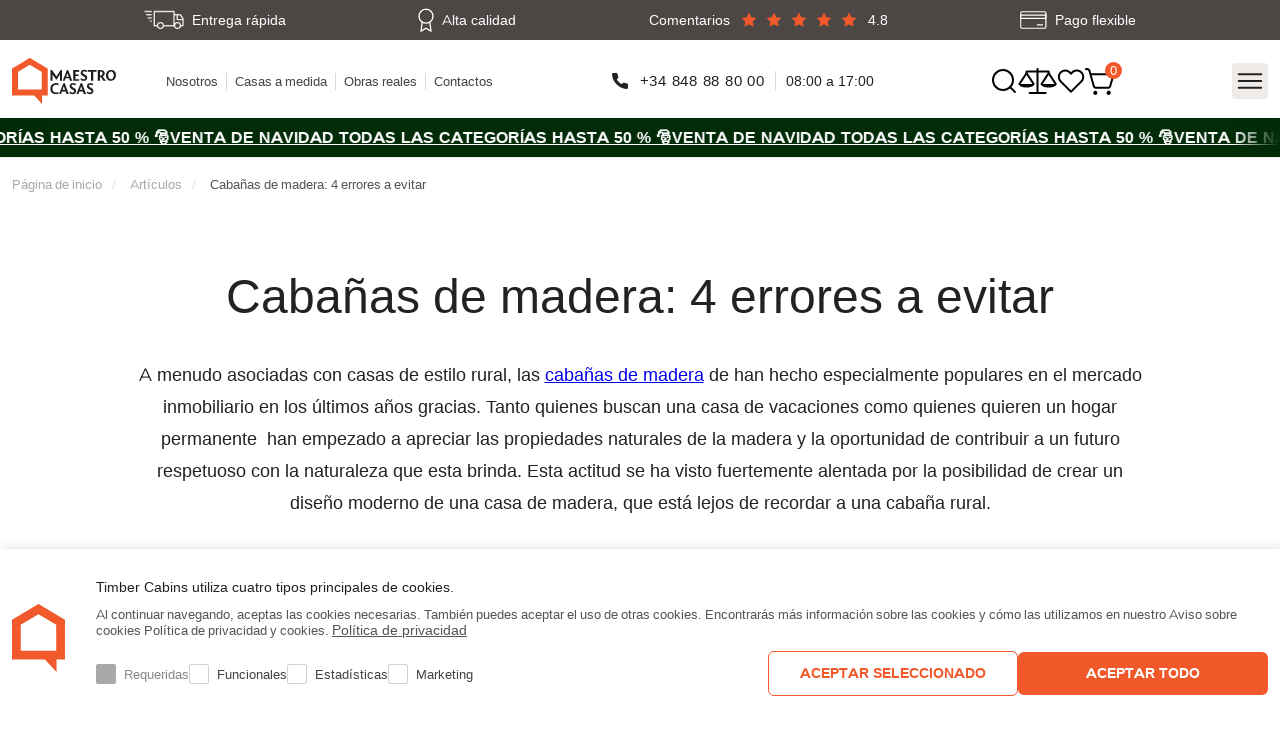

--- FILE ---
content_type: text/html; charset=UTF-8
request_url: https://maestrocasas.es/news-es/cabanas-de-madera-4-errores-a-evitar/
body_size: 13376
content:

<!DOCTYPE html>
<html lang="es">
<head>
    <meta charset="UTF-8">
    <meta http-equiv="X-UA-Compatible" content="IE=edge">
    <meta name="viewport" content="width=device-width, initial-scale=1.0, maximum-scale=1">
    <title>cabanas de madera 4 errores a evitar</title>
        <meta name="description" content="cabanas de madera 4 errores a evitar">
    <meta name="robots" content="index, follow, max-snippet:-1, max-video-preview:-1, max-image-preview:large">
    <link rel="icon" sizes="32x32" href="/build/images/timber/shop/icons/favicon-32x32.png">
    <link rel="icon" sizes="192x192" href="/build/images/timber/shop/icons/favicon-192x192.png">
    <link rel="apple-touch-icon" href="/build/images/timber/shop/icons/favicon-180x180.png">

        
        <meta property="og:title" content="cabanas de madera 4 errores a evitar" />
    <meta property="og:type"  content="website" />
    <meta property="og:image" content="/uploads/region/ES-64180c67d5d78.svg" />
    <meta property="og:url"   content="https://maestrocasas.es/news-es/cabanas-de-madera-4-errores-a-evitar/" />
            
                                                            <link rel="alternate" href="https://maestrocasas.es/news-es/cabanas-de-madera-4-errores-a-evitar/" hreflang="es" />
                                        
                    
        
                            
                    
    <link hreflang="x-default" href="https://maestrocasas.es/news-es/cabanas-de-madera-4-errores-a-evitar/" rel="alternate">

    
                        <link rel="canonical" href="https://maestrocasas.es/news-es/cabanas-de-madera-4-errores-a-evitar/"/>
                        <link rel="stylesheet" href="/build/5564.0bf17192.css"><link rel="stylesheet" href="/build/app.998802e8.css">
    
                                                                                                                                                            <!-- Google Tag Manager -->
        <script>
            async function loadGTM() {
                const unixTimestampMillis = Date.now();
                let event_id = "eahu81pcqarbd9e146qq80oodp" + unixTimestampMillis;

                let region = "ES";
                let hashedCountry = region ? await sha256Hash(region) : "";

                let fbc = "";
                let fbp = "";

                let data = {
                    'event': 'PageView',
                    'event_id': event_id,
                    'country': hashedCountry,
                    'client_ip_address': "3.21.128.248",
                    'client_user_agent': "Mozilla/5.0 (Macintosh; Intel Mac OS X 10_15_7) AppleWebKit/537.36 (KHTML, like Gecko) Chrome/131.0.0.0 Safari/537.36; ClaudeBot/1.0; +claudebot@anthropic.com)",
                    'external_id': "eahu81pcqarbd9e146qq80oodp"
                }

                if (fbc) {
                    data.fbc = fbc;
                }

                if (fbp) {
                    data.fbp = fbp;
                }

                window.dataLayer = window.dataLayer || [];
                window.dataLayer.push(data);

                (function (w, d, s, l, i) {
                    w[l] = w[l] || [];
                    w[l].push({
                        'gtm.start':
                            new Date().getTime(), event: 'gtm.js'
                    });
                    var f = d.getElementsByTagName(s)[0],
                        j = d.createElement(s), dl = l != 'dataLayer' ? '&l=' + l : '';
                    j.async = true;
                    j.src =
                        'https://www.googletagmanager.com/gtm.js?id=' + i + dl;
                    f.parentNode.insertBefore(j, f);
                })(window, document, 'script', 'dataLayer', 'GTM-568934Z');

                fetch('/track-contact', {
                    method: 'POST',
                    headers: {'Content-Type': 'application/json'},
                    body: JSON.stringify({
                        event_id: event_id,
                        event_name: "PageView",
                        referer: document.referrer
                    })
                });
            }
        </script>
        <!-- End Google Tag Manager -->
    
    
                
            <script>
            function getUserId() {

                let session_id = '';
                let user_id = '';
                let utm_campaign = '';
                let ga_cookie = document.cookie.split('; ').find(row => row.startsWith('_ga_'));
                if (document.cookie.split('; ').find(row => row.startsWith('_ga'))) {
                    user_id = document.cookie.split('; ').find(row => row.startsWith('_ga')).split('=')[1].split('.').slice(2).join('.');
                }

                if (ga_cookie) {
                    session_id = ga_cookie.split('=')[1].split('.')[2];
                }

                if (sessionStorage.getItem('utm_campaign')) {
                    utm_campaign = sessionStorage.getItem('utm_campaign');
                }
                return 'user_id: ' + user_id + ', session_id: ' + session_id + ', utm_campaign: ' + utm_campaign;
            }

            (function (d, t) {
                var v = d.createElement(t),
                    s = d.getElementsByTagName(t)[0];
                v.onload = function () {
                    window.voiceflow.chat.load({
                        verify: {
                            projectID: '663cd97ee92badd5bbdfa193'
                        },
                        url: 'https://general-runtime.voiceflow.com/',
                        versionID: 'production',
                        userID: getUserId()
                    }).then(() => {

                        (function fixVFDesktop() {
                            const MEDIA = '(min-width: 768px)';

                            function run() {
                                const host = document.querySelector('#voiceflow-chat');
                                if (!host || !host.shadowRoot) {
                                    requestAnimationFrame(run);
                                    return;
                                }

                                const root = host.shadowRoot;

                                if (!root.querySelector('style[data-vf-desktop-fix]')) {
                                    const st = document.createElement('style');
                                    st.setAttribute('data-vf-desktop-fix', '1');
                                    st.textContent = `
                                        @media ${MEDIA} {
                                          :host, div[class*="vfrc-widget--chat"] {
                                            height: auto !important;
                                            max-height: none !important;

                                          }

                                          article[class*="vfrc-chat"] {
                                            --vf-max-h: min(80vh, 560px);
                                            height: auto !important;
                                            max-height: var(--vf-max-h) !important;
                                            overflow: hidden !important;
                                            display: flex !important;
                                            flex-direction: column !important;
                                          }

                                          article[class*="vfrc-chat"] > header,
                                          article[class*="vfrc-chat"] > footer {
                                            flex: 0 0 auto !important;
                                          }

                                          main[class*="vfrc-chat__dialog"] {
                                            flex: 1 1 auto !important;
                                            min-height: 0 !important;
                                            overflow: auto !important;
                                            overscroll-behavior: contain !important;
                                          }

                                          div[class*="c-jJnANo"] { padding: 22px 30px !important; }
                                        }`;
                                    root.appendChild(st);
                                }

                                ['article[class*="vfrc-chat"]', 'main[class*="vfrc-chat__dialog"]']
                                    .forEach(sel => {
                                        const el = root.querySelector(sel);
                                        if (el) {
                                            el.style.removeProperty('height');
                                            el.style.removeProperty('max-height');
                                            el.style.removeProperty('overflow');
                                        }
                                    });
                            }

                            run();
                            const mq = window.matchMedia(MEDIA);
                            (mq.addEventListener ? mq.addEventListener('change', run) : mq.addListener(run));
                            window.addEventListener('resize', run);
                        })();

                        var isMobile = window.innerWidth <= 1024;
                        var lastOpenTime = localStorage.getItem('chatOpenTime');
                        var currentTime = new Date().getTime();
                        var timeDiff = currentTime - new Date(lastOpenTime).getTime();
                        var timeLimit = 35 * 60 * 1000; // 35 minutes

                        if (lastOpenTime && timeDiff > timeLimit) {
                            setTimeout(function () {
                                // window.voiceflow.chat.open();
                                // localStorage.setItem('chatIsOpen', 'true');
                                // localStorage.setItem('chatOpenTime', new Date().toISOString());
                            }, (isMobile) ? 15000 : 5000);
                        } else if (!lastOpenTime || localStorage.getItem('chatIsOpen') !== 'true') {
                            setTimeout(function () {
                                // window.voiceflow.chat.open();
                                // localStorage.setItem('chatIsOpen', 'true');
                                // localStorage.setItem('chatOpenTime', new Date().toISOString());
                            }, (isMobile) ? 15000 : 5000);
                        } else {
                            window.voiceflow.chat.close();
                        }
                    });
                }
                v.src = "https://cdn.voiceflow.com/widget/bundle.mjs";
                v.type = "text/javascript";
                s.parentNode.insertBefore(v, s);
            })(document, 'script');
        </script>
    
                                                                                                                                                                                            
    
    <!-- TrustBox script -->
    <script type="text/javascript" src="//widget.trustpilot.com/bootstrap/v5/tp.widget.bootstrap.min.js" async></script>
    <!-- End TrustBox script -->

    </head>

<body class="news">
        <!-- Google Tag Manager (noscript) -->
    <noscript>
        <iframe src="https://www.googletagmanager.com/ns.html?id=GTM-568934Z"
                height="0" width="0" style="display:none;visibility:hidden"></iframe>
    </noscript>
    <!-- End Google Tag Manager (noscript) -->
    

    

<header>
    <div class="searchbar">
        <div class="wrap">
            <form method="GET" action="/search-es/">
                <div class="search-input">
                    <input name="query" class="live-search" type="text"
                           placeholder="Búsqueda">
                    <button type="submit"></button>
                </div>
                <div class="search-dropdown">
                </div>
            </form>
            <button type="button" class="close"></button>
        </div>
    </div>
    <div class="infobar">
        <div class="wrap">
            <div class="delivery">Entrega rápida</div>
            <div class="quality">Alta calidad</div>
            <div class="rating"
                 onclick="window.location.href='/review-es/';"
                 style="cursor: pointer;">
                <span>Comentarios</span>
                <div class="stars">
                                                                                                                <div class="star on"></div>
                                                                                                <div class="star on"></div>
                                                                                                <div class="star on"></div>
                                                                                                <div class="star on"></div>
                                                                                                <div class="star on"></div>
                                                            </div>
                <span>4.8</span>
            </div>
            <div class="payment">Pago flexible</div>
        </div>
    </div>
    <div class="mainbar">
        <div class="wrap">
            <a href="/" class="logo"><img
                        width="121" height="54"
                        src="/uploads/region/ES-64180c67d5d78.svg"
                        alt="maestrocasas.es"></a>
            <ul class="info-list">
                <li>
                    <a href="/nosotros/">Nosotros</a>
                </li>
                <li>
                    <a href="/casas-a-medida/">Casas a medida</a>
                </li>
                <li>
                    <a href="/obras-reales/">Obras reales</a>
                </li>
                <li>
                    <a href="/contactos/">Contactos</a>
                </li>
            </ul>
            <ul class="contact-list">
                <li>
                                                                                                    <a class="header-phone-link track-contact" data-type="phone"
                                                            data-href="tel:+34 848 88 80 00"
                                data-value="+34 848 88 80 00"
                                                >+34 848 88 80 00</a>
                </li>
                <li>08:00 a 17:00</li>
            </ul>
            <div class="buttons">
                <button type="button" class="search-btn"></button>
                <a href="/compare-es/" class="compare-btn"
                   data-count="0"></a>
                <a href="/wishlist-es/" class="wishlist-btn"
                   data-count="0"></a>
                                    <div class="cart-btn">
                        


<a href="#" class="cart-ico" data-count="0"></a>
<div class="cart-dropdown">
            <p>La cesta de la compra está vacía</p>
    </div>
<script>
    function gtm_event_remove_from_cart(element) {
        if(typeof dataLayer !== 'undefined') {
            dataLayer.push({ ecommerce: null });  // Clear the previous ecommerce object.
            dataLayer.push({
                event: "remove_from_cart",
                ecommerce: {
                    currency: "EUR",
                    value: parseInt($(element).attr('data-price')) - parseInt($(element).attr('data-discount')),
                    items: [
                        {
                            item_id: $(element).attr('data-code'),
                            item_name: $(element).attr('data-name'),
                            affiliation: "TimberCabins es",
                            discount: parseInt($(element).attr('data-discount')),
                            price: parseInt($(element).attr('data-price')),
                            item_variant: $(element).attr('data-wall-name'),
                            item_category: $(element).attr('data-category'),
                            quantity: 1
                        }
                    ]
                }
            });
        }
    }
</script>                    </div>
                            </div>
            <button type="button" class="find-btn">Búscanos</button>
        </div>
    </div>
    
<div class="navbar">
    <div class="wrap">
        <nav>
            <ul>
                <li>
                    <a href="/descuentos/">Descuentos</a>
                </li>
                                                                                        <li class="">
                                <a href="/todas-las-casas/">Todas las casas</a>
                                                            </li>
                                                    <li class="">
                                <a href="/compra-online/">Compra en línea</a>
                                                            </li>
                                                    <li class="has-child">
                                <a href="/casas-modulares/">Casas modulares</a>
                                                                    <div class="megamenu">
                                        <ul>
                                                                                            <li>
                                                    <a href="/casas-modulares/casas-hasta-30-m2/">Casas hasta 30 m2</a>
                                                </li>
                                                                                            <li>
                                                    <a href="/casas-modulares/casas-de-30-60-m2/">Casas de 30-60 m2</a>
                                                </li>
                                                                                            <li>
                                                    <a href="/casas-modulares/casas-a-partir-de-60-m2/">Casas a partir de 60 m2</a>
                                                </li>
                                                                                            <li>
                                                    <a href="/casas-modulares/casas-con-acabados-parciales/">Casas modulares con acabados parciales</a>
                                                </li>
                                                                                            <li>
                                                    <a href="/casas-modulares/casas-totalmente-amuebladas/">Casas modulares totalmente amuebladas</a>
                                                </li>
                                                                                    </ul>
                                    </div>
                                                            </li>
                                                    <li class="has-child">
                                <a href="/casas-de-madera/">Casas de madera</a>
                                                                    <div class="megamenu">
                                        <ul>
                                                                                            <li>
                                                    <a href="/casas-de-madera/casas-de-madera-prefabricadas/">Casas de madera prefabricadas</a>
                                                </li>
                                                                                            <li>
                                                    <a href="/casas-de-madera/casas-de-madera-baratas/">Casas de madera baratas</a>
                                                </li>
                                                                                            <li>
                                                    <a href="/casas-de-madera/casas-de-madera-modernas/">Casas de madera modernas</a>
                                                </li>
                                                                                            <li>
                                                    <a href="/casas-de-madera/casas-prefabricadas-baratas/">Casas prefabricadas baratas</a>
                                                </li>
                                                                                            <li>
                                                    <a href="/casas-de-madera/casas-prefabricadas-modernas/">Casas prefabricadas modernas</a>
                                                </li>
                                                                                            <li>
                                                    <a href="/casas-de-madera/bungalows-de-madera/">Bungalows de madera</a>
                                                </li>
                                                                                            <li>
                                                    <a href="/casas-de-madera/casas-de-madera-pequenas/">Casas de madera pequeñas</a>
                                                </li>
                                                                                    </ul>
                                    </div>
                                                            </li>
                                                    <li class="has-child">
                                <a href="/casetas-de-jardin/">Casetas de jardín</a>
                                                                    <div class="megamenu">
                                        <ul>
                                                                                            <li>
                                                    <a href="/casetas-de-jardin/kioscos-de-madera/">Kioscos</a>
                                                </li>
                                                                                            <li>
                                                    <a href="/casetas-de-jardin/campingpods/">Camping pods</a>
                                                </li>
                                                                                            <li>
                                                    <a href="/casetas-de-jardin/armarios-de-jardin/">Cobertizos de jardín</a>
                                                </li>
                                                                                            <li>
                                                    <a href="/casetas-de-jardin/casetas-de-jardin-grandes/">Casetas de jardín grandes</a>
                                                </li>
                                                                                            <li>
                                                    <a href="/casetas-de-jardin/casetas-de-madera/">Casetas de madera</a>
                                                </li>
                                                                                            <li>
                                                    <a href="/casetas-de-jardin/casetas-de-madera-baratas/">Casetas de madera baratas</a>
                                                </li>
                                                                                            <li>
                                                    <a href="/casetas-de-jardin/studio/">Oficinas de Jardín</a>
                                                </li>
                                                                                    </ul>
                                    </div>
                                                            </li>
                                                    <li class="has-child">
                                <a href="/cabanas-de-madera/">Cabanas de madera</a>
                                                                    <div class="megamenu">
                                        <ul>
                                                                                            <li>
                                                    <a href="/cabanas-de-madera/cabanas-de-madera-pequenas/">Cabañas pequenas</a>
                                                </li>
                                                                                            <li>
                                                    <a href="/cabanas-de-madera/cabanas-de-madera-baratas/">Cabanas baratas</a>
                                                </li>
                                                                                            <li>
                                                    <a href="/cabanas-de-madera/cabanas-de-madera-para-vivir/">Cabanas para vivir</a>
                                                </li>
                                                                                            <li>
                                                    <a href="/cabanas-de-madera/saunas-de-madera-de-alta-calidad/">Saunas</a>
                                                </li>
                                                                                    </ul>
                                    </div>
                                                            </li>
                                                    <li class="has-child">
                                <a href="/garajes-de-madera/">Garajes de Madera</a>
                                                                    <div class="megamenu">
                                        <ul>
                                                                                            <li>
                                                    <a href="/garajes-de-madera/garajes-modernos/">Garajes modernos</a>
                                                </li>
                                                                                            <li>
                                                    <a href="/garajes-de-madera/garajes-exteriores-para-coches/">Garajes exteriores</a>
                                                </li>
                                                                                    </ul>
                                    </div>
                                                            </li>
                                                    <li class="has-child">
                                <a href="/pergolas-de-madera-y-cocheras/">Pérgolas y cocheras</a>
                                                                    <div class="megamenu">
                                        <ul>
                                                                                            <li>
                                                    <a href="/pergolas-de-madera-y-cocheras/pergolas-baratas/">Pérgolas baratas</a>
                                                </li>
                                                                                            <li>
                                                    <a href="/pergolas-de-madera-y-cocheras/pergolas-para-coches/">Pérgolas para coches</a>
                                                </li>
                                                                                            <li>
                                                    <a href="/pergolas-de-madera-y-cocheras/cocheras-de-madera/">Cocheras de madera</a>
                                                </li>
                                                                                    </ul>
                                    </div>
                                                            </li>
                                                                        </ul>
        </nav>
    </div>
</div>
    <div class="marquee">
    <a href="/descuentos" class="marquee-link">
        <div class="marquee-track">
            <span aria-hidden="true">Venta de Navidad  todas las categorías hasta 50 % 🎅</span>
            <span aria-hidden="true">Venta de Navidad  todas las categorías hasta 50 % 🎅</span>
            <span aria-hidden="true">Venta de Navidad  todas las categorías hasta 50 % 🎅</span>
            <span aria-hidden="true">Venta de Navidad  todas las categorías hasta 50 % 🎅</span>
            <span aria-hidden="true">Venta de Navidad  todas las categorías hasta 50 % 🎅</span>
            <span aria-hidden="true">Venta de Navidad  todas las categorías hasta 50 % 🎅</span>
            <span aria-hidden="true">Venta de Navidad  todas las categorías hasta 50 % 🎅</span>
            <span aria-hidden="true">Venta de Navidad  todas las categorías hasta 50 % 🎅</span>
            <span aria-hidden="true">Venta de Navidad  todas las categorías hasta 50 % 🎅</span>
            <span aria-hidden="true">Venta de Navidad  todas las categorías hasta 50 % 🎅</span>
        </div>
    </a>
</div>
    <div class="find-aside" data-back="Main menu">
        <div class="title">Búscanos</div>
                <ul>
                                            
                                                                                                        <li><a target="_blank" href="https://maestrodomy.cz/"><img
                                src="/static/timber/shop/flags/cs.svg"
                                alt="CZ">CZ
                    </a></li>                                            
                                                                    <li><a target="_blank" href="https://maestroholzbau.de/"><img
                                src="/static/timber/shop/flags/de.svg"
                                alt="DE">DE
                    </a></li>                                            
                                                                                            
                                                                    <li><a target="_blank" href="https://maestrochalet.fr/"><img
                                src="/static/timber/shop/flags/fr.svg"
                                alt="FR">FR
                    </a></li>                                            
                                                                    <li><a target="_blank" href="https://maestrocasas.gr/"><img
                                src="/static/timber/shop/flags/gr.svg"
                                alt="GR">GR
                    </a></li>                                            
                                                                    <li><a target="_blank" href="https://maestrofahaz.hu/"><img
                                src="/static/timber/shop/flags/hu.svg"
                                alt="HU">HU
                    </a></li>                                            
                                                                    <li><a target="_blank" href="https://maestrocase.it/"><img
                                src="/static/timber/shop/flags/it.svg"
                                alt="IT">IT
                    </a></li>                                            
                                                                    <li><a target="_blank" href="https://meistronamai.lt/"><img
                                src="/static/timber/shop/flags/lt.svg"
                                alt="LT">LT
                    </a></li>                                            
                                                                    <li><a target="_blank" href="https://meistaramajas.lv/"><img
                                src="/static/timber/shop/flags/lv.svg"
                                alt="LV">LV
                    </a></li>                                            
                                                                    <li><a target="_blank" href="https://maestrotuinhuizen.nl/"><img
                                src="/static/timber/shop/flags/nl.svg"
                                alt="NL">NL
                    </a></li>                                            
                                                                    <li><a target="_blank" href="https://dommistrza.pl/"><img
                                src="/static/timber/shop/flags/pl.svg"
                                alt="PL">PL
                    </a></li>                                            
                                                                    <li><a target="_blank" href="https://maestrocasas.pt/"><img
                                src="/static/timber/shop/flags/pt.svg"
                                alt="PT">PT
                    </a></li>                                            
                                                                    <li><a target="_blank" href="https://maestrodomy.sk/"><img
                                src="/static/timber/shop/flags/sk.svg"
                                alt="SK">SK
                    </a></li>                                            
                                                                                                        <li><a target="_blank" href="https://maestrocabins.co.uk/"><img
                                src="/static/timber/shop/flags/uk.svg"
                                alt="UK">UK
                    </a></li>                    </ul>
        <button type="button" class="close-aside"></button>
    </div>
</header>


        
    <main>
        <div class="wrap">
            
<div class="breadcrumb">
    <a href="/">Página de inicio</a>
            
                <a class="breadcrumb-level1" href="/news-es/">Artículos</a>                        <a class="breadcrumb-level2" href="/news-es/">Cabañas de madera: 4 errores a evitar</a>        </div>            <div class="inner">
                <h1>Cabañas de madera: 4 errores a evitar</h1>
                <div class="editor">
                    <!-- wp:paragraph -->
<p>A menudo asociadas con casas de estilo rural, las <a href="https://maestrocasas.es/cabanas-de-madera/">caba&ntilde;as de madera</a> de han hecho especialmente populares en el mercado inmobiliario en los &uacute;ltimos a&ntilde;os gracias. Tanto quienes buscan una casa de vacaciones como quienes quieren un hogar permanente&nbsp; han empezado a apreciar las propiedades naturales de la madera y la oportunidad de contribuir a un futuro respetuoso con la naturaleza que esta brinda. Esta actitud se ha visto fuertemente alentada por la posibilidad de crear un dise&ntilde;o moderno de una casa de madera, que est&aacute; lejos de recordar a una caba&ntilde;a rural.</p>
<!-- /wp:paragraph --><!-- wp:image {"align":"center","id":13779,"width":671,"height":447,"sizeSlug":"large","linkDestination":"none"} -->

<p><img alt="casas de madera" src="https://maestrocasas.es/uploads/wp_content_es/2022/03/Summer-houses-4-mistakes-to-avoid-1024x683.jpg" style="height:447px; width:671px" /></p>
<!-- /wp:image --><!-- wp:paragraph -->

<p>Para apoyar los cambios y facilitar el dise&ntilde;o de una casa de madera moderna, hemos decidido compartir cuatro errores esenciales que pueden arruinar f&aacute;cilmente el interior de las caba&ntilde;as de madera:</p>
<!-- /wp:paragraph --><!-- wp:heading -->

<h2>1. Los techos de madera</h2>
<!-- /wp:heading --><!-- wp:paragraph -->

<p>En primer lugar, a la hora de instalar una casa de madera, recomendamos evitar los techos de madera natural, que son m&aacute;s adecuados para generar un estilo r&uacute;stico. No es la opci&oacute;n m&aacute;s adecuada para una casa moderna. El techo revestido con peque&ntilde;as tablas de madera, suele simplificar tanto el interior que se este se termina asemejando a una sauna o a una antigua casa de jard&iacute;n. Si quieres dar prioridad a la naturalidad y dejar el techo de madera, te sugerimos que no tengas miedo de buscar soluciones m&aacute;s originales. Por ejemplo, el interior podr&iacute;a cambiar por completo gracias a un color &uacute;nico del techo o a las vigas integradas como acento esencial.</p>
<!-- /wp:paragraph --><!-- wp:heading -->

<h2>2. Las combinaciones de techos, paredes y suelos de madera</h2>
<!-- /wp:heading --><!-- wp:paragraph -->

<p>Si las caba&ntilde;as de madera de dise&ntilde;o moderno son un ejemplo que quieres seguir al crear tu hogar, tienes que evitar la combinaci&oacute;n de techos, paredes y suelos de madera. Incluso si eliges una madera diferente y amueblas la habitaci&oacute;n con muebles modernos, ser&aacute; bastante dif&iacute;cil conseguir un estilo moderno. El acento de la madera puede ser moderno siempre que no sea demasiado, por lo que se recomienda elegir otro material para la decoraci&oacute;n del suelo y las paredes para conseguir el efecto moderno.</p>
<!-- /wp:paragraph --><!-- wp:heading -->

<h2>3. Prioriza el estilo de la madera</h2>
<!-- /wp:heading --><!-- wp:paragraph -->

<p>A la hora de elegir el estilo de la madera para el interior, esta no debe ser demasiado peque&ntilde;a, ni demasiado tallada, ni ondulada. La madera lisa y maciza que se combina con buen gusto con los muebles, suele dar al interior m&aacute;s modernidad. Si es necesario, tambi&eacute;n se puede revestir con un color que combine con el interior de la habitaci&oacute;n. Las paredes, los techos o los suelos de madera de color oscuro que, por su color, no se parecen a la madera natural, pero conservan su naturalidad en el interior, tambi&eacute;n pueden considerarse una opci&oacute;n bastante moderna. Sin embargo, para que las caba&ntilde;as de madera sean no solo modernas, sino tambi&eacute;n acogedoras, los colores oscuros deben utilizarse con moderaci&oacute;n. La verdad es que demasiados elementos oscuros tambi&eacute;n pueden crear un ambiente deprimente que no ser&aacute; deseado en su casa.</p>
<!-- /wp:paragraph --><!-- wp:heading -->

<h2>4. Los colores brillantes en el acabado</h2>
<!-- /wp:heading --><!-- wp:paragraph -->

<p>Por &uacute;ltimo, pero no menos importante, las casas modernas son dif&iacute;ciles de combinar con colores brillantes, o muebles dorados. Aunque de este modo se pretende dar a la casa un estilo exclusivo, el interior suele complicarse y a veces incluso volverse ins&iacute;pido a causa de esta decisi&oacute;n. Este &uacute;ltimo error se da con mayor frecuencia cuando se intenta generar un interior exclusivo sin consultar a un profesional.</p>
<!-- /wp:paragraph --><!-- wp:paragraph -->

<p>Sea cual sea el estilo la caba&ntilde;a de madera, el mobiliario es un acento especialmente considerable. Para mantener la modernidad, el mejor resultado se suele conseguir eligiendo muebles de buen gusto y minimalistas que combinen pr&aacute;cticamente con cualquier opci&oacute;n de suelo, paredes y techo de la casa. As&iacute; pues, aunque convertir una casa de troncos en una casa moderna tiene sus dificultades, el tronco en s&iacute; mismo encaja perfectamente en una casa moderna cuando se combina con materiales y colores contrastados, adaptando tambi&eacute;n con buen gusto el mobiliario de la habitaci&oacute;n.</p>
<!-- /wp:paragraph -->
                </div>
                <div class="share">
                    <p>Compartir:</p>
                    <a href="https://www.facebook.com/maestrocasas/" class="fb"></a>
                    <a href="https://www.instagram.com/maestrocasas_es/" class="in"></a>
                </div>
                <div class="line"></div>
                <a href="/news-es/" class="btn frame-orange">Volver</a>
            </div>
        </div>
                        
            <div class="create-own">
                    <div class="col">
                    <div class="content">
                                    <h3><strong>&iquest;Listo para comenzar el camino hacia la casa de tus sue&ntilde;os?</strong><br />
<br />
Acogedora, natural, duradera: as&iacute; puede ser tu nuevo hogar.<br />
&iexcl;Cont&aacute;ctanos y hagamos realidad tu visi&oacute;n juntos!</h3>
                            </div>
        </div>
                    <div class="col">
                                                                                    
                                <form name="contact" method="post" id="form" class="content" data-url="/news-es/cabanas-de-madera-4-errores-a-evitar/#form" data-entity="contact" enctype="multipart/form-data">
                        <div class="h2">Enviar una solicitud</div>
            <div class="row">
    <div class="double-input">
                    <div class="input  required ">
            <div class="input-frame">
        <input type="text" id="contact_name" name="contact[name]"                 
                                                    placeholder="Nombre, Apellidos *"
             />            </div></div>
            
                    <div class="input  required ">
            <div class="input-frame">
        <input type="text" id="contact_email" name="contact[email]"                 
                                                    placeholder="Correo electrónico *"
             />            </div></div>
            
    </div>
            <div class="double-input">
                        <div class="input  required ">
            <div class="input-frame">
        <input type="text" id="contact_phone" name="contact[phone]"                 
                                                    placeholder="Teléfono, +34 *"
             />            </div></div>
            
            <label for="contact_date" class="date-input">
        <input type="text" id="contact_date" name="contact[date]"                 
                placeholder="Elige la fecha de consulta"
             />
    </label>    
            <input type="hidden" id="contact_campaign" name="contact[campaign]" class="utm_campaign" />
        </div>
        <div class="file-input-wrap">
        <div class="file-input">
            <input type="file" id="chooseFile" multiple=""
                   name="contact[files][]">
            <label for="chooseFile">
                <span>Adjuntar archivo (PDF, JPG, PNG, hasta 5MG);</span>
            </label>
            <div class="addedFiles" id="addedFiles"></div>
        </div>
    </div>
    <div class="double-input">
                    <div class="input textarea required ">
            <div class="input-frame">
        <textarea id="contact_text" name="contact[text]"                 
                                                    placeholder="Texto del mensaje *"
            ></textarea>            </div></div>
            
        <div class="emailConfirm">
            <input type="email" id="contact_emailConfirm" name="contact[emailConfirm]" class="purpose" />
        </div>
        <div class="info">
            <label for="contact_terms"
                   class="checkbox ">
                <input type="checkbox" id="contact_terms" name="contact[terms]" value="1" />
                <span class="c-box"></span>
                <span class="c-text">
                            Acepto que mi información personal sea utilizada y almacenada en el sitio web. Encontrará más información sobre cómo almacenamos sus datos en nuestro <a class="nolink" href="/privacy-notice/" target="_blank">Política de privacidad</a>
                            </span>
            </label>
        </div>
    </div>
</div>

            <button type="submit">Enviar</button>
            <input type="hidden" id="contact__token" name="contact[_token]" value="aa7da2b6a1b4771.Tn98NPJ7eyb_PMBLmm1XhUmX7kvEgRFGmbTwEc1jDPM.PTQFcqFDPGzICZon-Sc_4j7-qD2K0FAC_uG1UKEXaZ5jLQpclxwuH7wFtw" />
            </form>
        </div>
    </div>
            
        <div class="news-section">
        <div class="wrap">
            <div class="text">
                <div class="title">Artículos</div>
                <a href="/news-es/" class="btn">Todas las noticias</a>
            </div>
            <div class="slider">
                <button type="button" class="prev"></button>
                <div class="news-slider">
                                                                                                                    <div>
                            <div class="news-card">
                                <a href="/news-es/casas-prefabricadas-una-alternativa-moderna-y-economica-de-vivienda/" class="photo">
                                                                            <img
                                            src="/uploads/news/850/Casas prefabricadas una alternativa moderna y económica de vivienda-354x238.webp"
                                            alt="casas prefabricadas una alternativa moderna y economica de vivienda">
                                                                    </a>
                                <a href="/news-es/casas-prefabricadas-una-alternativa-moderna-y-economica-de-vivienda/" class="title">Casas prefabricadas: una alternativa moderna y económica de vivienda</a>
                                <p></p>
                                <a href="/news-es/casas-prefabricadas-una-alternativa-moderna-y-economica-de-vivienda/" class="more">Más información </a>
                            </div>
                        </div>
                                                                                                                    <div>
                            <div class="news-card">
                                <a href="/news-es/garajes-prefabricados-soluciones-modulares-de-alta-calidad/" class="photo">
                                                                            <img
                                            src="/uploads/news/840/garaje_prefabricado_basalt-354x238.webp"
                                            alt="garaje prefabricado basalt">
                                                                    </a>
                                <a href="/news-es/garajes-prefabricados-soluciones-modulares-de-alta-calidad/" class="title">Garajes Prefabricados: Soluciones Modulares de Alta Calidad</a>
                                <p></p>
                                <a href="/news-es/garajes-prefabricados-soluciones-modulares-de-alta-calidad/" class="more">Más información </a>
                            </div>
                        </div>
                                                                                                                    <div>
                            <div class="news-card">
                                <a href="/news-es/casas-modulares-precios-y-modelos/" class="photo">
                                                                            <img
                                            src="/uploads/news/839/casas modulares precios y modelos-354x238.png"
                                            alt="casas modulares precios y modelos">
                                                                    </a>
                                <a href="/news-es/casas-modulares-precios-y-modelos/" class="title">Casas modulares precios y modelos a partir de 20 000 €</a>
                                <p></p>
                                <a href="/news-es/casas-modulares-precios-y-modelos/" class="more">Más información </a>
                            </div>
                        </div>
                                                                                                                    <div>
                            <div class="news-card">
                                <a href="/news-es/la-perfeccion-del-bungalows-de-madera/" class="photo">
                                                                            <img
                                            src="/uploads/news/699/Bungalows-354x238.jpg"
                                            alt="bungalows">
                                                                    </a>
                                <a href="/news-es/la-perfeccion-del-bungalows-de-madera/" class="title">La perfección del bungalows de madera</a>
                                <p></p>
                                <a href="/news-es/la-perfeccion-del-bungalows-de-madera/" class="more">Más información </a>
                            </div>
                        </div>
                                                                                                                    <div>
                            <div class="news-card">
                                <a href="/news-es/casas-de-madera-la-eleccion-sustentable-y-confortable/" class="photo">
                                                                            <img
                                            src="/uploads/news/685/1 Casas de madeira-354x238.jpg"
                                            alt="1 casas de madeira">
                                                                    </a>
                                <a href="/news-es/casas-de-madera-la-eleccion-sustentable-y-confortable/" class="title">Casas de Madera: La elección sustentable y confortable</a>
                                <p></p>
                                <a href="/news-es/casas-de-madera-la-eleccion-sustentable-y-confortable/" class="more">Más información </a>
                            </div>
                        </div>
                                                                                                                    <div>
                            <div class="news-card">
                                <a href="/news-es/cabanas-de-madera-baratas-como-elegirlas/" class="photo">
                                                                            <img
                                            src="/uploads/news/678/raudoni namukai-354x238.webp"
                                            alt="raudoni namukai">
                                                                    </a>
                                <a href="/news-es/cabanas-de-madera-baratas-como-elegirlas/" class="title">Cabañas de madera baratas: ¿cómo elegirlas?</a>
                                <p>Cabañas de madera baratas: ¿cómo elegirlas?</p>
                                <a href="/news-es/cabanas-de-madera-baratas-como-elegirlas/" class="more">Más información </a>
                            </div>
                        </div>
                                                                                                                    <div>
                            <div class="news-card">
                                <a href="/news-es/casas-de-madera-pequenas-ideas-para-hacerlas/" class="photo">
                                                                            <img
                                            src="/uploads/news/677/saslykas-354x238.webp"
                                            alt="saslykas">
                                                                    </a>
                                <a href="/news-es/casas-de-madera-pequenas-ideas-para-hacerlas/" class="title">Casas de madera pequeñas: ideas para hacerlas más confortables</a>
                                <p>Casas de madera pequeñas: ideas para hacerlas más confortables</p>
                                <a href="/news-es/casas-de-madera-pequenas-ideas-para-hacerlas/" class="more">Más información </a>
                            </div>
                        </div>
                                                                                                                    <div>
                            <div class="news-card">
                                <a href="/news-es/tendencia-de-diseno-casas-de-madera-modernas/" class="photo">
                                                                            <img
                                            src="/uploads/news/676/Granada (1)-354x238.webp"
                                            alt="granada 1">
                                                                    </a>
                                <a href="/news-es/tendencia-de-diseno-casas-de-madera-modernas/" class="title">Tendencia de diseño: Casas de madera modernas</a>
                                <p>Tendencia de diseño: Casas de madera modernas</p>
                                <a href="/news-es/tendencia-de-diseno-casas-de-madera-modernas/" class="more">Más información </a>
                            </div>
                        </div>
                                                                                                                    <div>
                            <div class="news-card">
                                <a href="/news-es/casas-prefabricadas-en-madera-precios/" class="photo">
                                                                            <img
                                            src="/uploads/news/675/nature-0628-354x238.webp"
                                            alt="nature 0628">
                                                                    </a>
                                <a href="/news-es/casas-prefabricadas-en-madera-precios/" class="title">Casas prefabricadas en madera: precios y ventajas</a>
                                <p>Casas prefabricadas en madera: precios y ventajas</p>
                                <a href="/news-es/casas-prefabricadas-en-madera-precios/" class="more">Más información </a>
                            </div>
                        </div>
                                                                                                                    <div>
                            <div class="news-card">
                                <a href="/news-es/casas-prefabricadas-mas-que-una-moda/" class="photo">
                                                                            <img
                                            src="/uploads/news/674/woman-sitting-0628-354x238.webp"
                                            alt="woman sitting 0628">
                                                                    </a>
                                <a href="/news-es/casas-prefabricadas-mas-que-una-moda/" class="title">Casas prefabricadas, más que una moda</a>
                                <p>Casas prefabricadas, más que una moda</p>
                                <a href="/news-es/casas-prefabricadas-mas-que-una-moda/" class="more">Más información </a>
                            </div>
                        </div>
                                    </div>
                <button type="button" class="next"></button>
            </div>
        </div>
    </div>
    </main>

    <footer>
    <div class="wrap">
        <div class="col">
            <a href="/"><img
                        src="/build/images/timber/shop/main/logo_78x100.svg"
                        alt="maestrocasas.es"></a>
            <ul>
                <li>Datos de la empresa</li>
                <li>CONSTRUCCIONES EN MADERA A MEDIDA MAESTRO CASAS SL.</li>
                <li>CALLE GARCIA XIMENEZ, NUM. 3, PLANTA 1; 31002 PAMPLONA/IRUÑA - (NAVARRA)</li>
                <li>Código de empresa: B01951680</li>
                <li>VAT Código de empresa: ESB01951680</li>
                <li>Correo electrónico: <a class="header-phone-link "
                                            href="mailto:info@maestrocasas.es">info@maestrocasas.es</a>
                </li>
                <!-- Trustpilot widget based on region -->
                                                                
                
                                                                                            
                                    <div class="trustpilot-section" style="margin-top: 20px;">
                        <div class="trustpilot-widget"
                             data-locale="en-US"
                             data-template-id="56278e9abfbbba0bdcd568bc"
                             data-businessunit-id="null"
                             data-style-height="52px"
                             data-style-width="100%"
                             data-token="null">
                            <a href="null" target="_blank" rel="noopener">Trustpilot</a>
                        </div>
                    </div>
                            </ul>
        </div>
        <div class="line"></div>
        
        
        <ul>
            <li>Información legal</li>
            <li>
                <a href="/privacy-notice/">Política de privacidad</a>
            </li>
                                                <li>
                        <a href="/normativa-para-la-compra-y-venta/">Normativa para la compra y venta</a>
                    </li>
                                                                <li>
                        <a href="/producto-inicio-almacenamiento-e-instrucciones-de-uso/">Producto (inicio) almacenamiento e instrucciones de uso</a>
                    </li>
                                                                <li>
                        <a href="/garantia/">Garantía</a>
                    </li>
                                                                                                                                                                                </ul>
        <ul>
            <li>Acerca de la empresa</li>
            <li>
                <a href="/nosotros/">Nosotros</a>
            </li>
                                                                                                                                    <li>
                        <a href="/garantia-de-calidad/">Garantía de Calidad</a>
                    </li>
                                                                                                                                                        <li><a href="/review-es/">Comentarios</a>
            </li>
            <li><a href="/news-es/">Artículos</a></li>
            <li>
                <a href="/gamyba/">Fabricación</a>
            </li>
            <li>
                <a href="/carrera/">Carrera profesional</a>
            </li>

                            <li>
                    <a href="/plataforma-de-afiliados-registro">Plataforma de afiliados</a>
                </li>
                    </ul>
        <ul>
            <li>Información al cliente</li>
                                                                                                                                                                <li>
                        <a href="/condiciones-de-pago/">Condiciones de pago</a>
                    </li>
                                                                <li>
                        <a href="/aislamiento/">Aislamiento</a>
                    </li>
                                                                <li>
                        <a href="/obras-de-construccion-servicios-de-instalacion/">Obras de construcción/servicios de instalación</a>
                    </li>
                                                                <li>
                        <a href="/transporte-y-entrega/">Transporte y entrega</a>
                    </li>
                                        <li><a href="/faq-es/">Preguntas más frecuentes (FAQ)</a>
            </li>
            <li>
                <button type="button" id="popup-reservation">Consulta de reserva</button>
            </li>
            <li>
                <a href="https://maestrocasas.es/sitemap.xml">Sitemap</a>
            </li>
        </ul>
        <div class="socials">
                            <a target="_blank" href="https://www.facebook.com/maestrocasas/"
                   class="fb"></a>
                                        <a target="_blank" href="https://www.instagram.com/maestrocasas_es/"
                   class="in"></a>
                                        <a target="_blank" href="https://www.youtube.com/channel/UCP5AGF_NhR2kaHb4P6X9wyw"
                   class="yt"></a>
                                        <a target="_blank" href="https://www.tiktok.com/@maestrocasas_es?lang=en"
                   class="tiktok"></a>
                    </div>
    </div>
</footer>
<div class="loader">
    <div class="circle">
        <img src="/build/images/timber/shop/main/logo_78x100.svg"
             alt="maestrocasas.es">
    </div>
</div>
<div id="cookies">
    <div class="wrap">
        <a href="/" title="TimberCabins"><img
                    src="/build/images/timber/shop/main/logo_78x100.svg" alt="TimberCabins"
                    title="TimberCabins"></a>
        <div class="right">
            <div class="row">
                <p>Timber Cabins utiliza cuatro tipos principales de cookies.</p>
                <p>Al continuar navegando, aceptas las cookies necesarias. También puedes aceptar el uso de otras cookies. Encontrarás más información sobre las cookies y cómo las utilizamos en nuestro Aviso sobre cookies Política de privacidad y cookies. <a class="nolink" href="/privacy-notice/" target="_blank">Política de privacidad</a></p>
            </div>
            <div class="row">
                <div class="chbox-wrap">
                    <label for="cookies1" class="checkbox">
                        <input name="cookies1" id="cookies1" class="allowed_cookies" type="checkbox" value="0"
                               checked="" disabled="" required="required">
                        <span class="c-box"></span>
                        <span class="c-text">Requeridas</span>
                    </label>
                    <label for="cookies2" class="checkbox">
                        <input name="cookies2" id="cookies2" class="allowed_cookies" value="1" type="checkbox">
                        <span class="c-box"></span>
                        <span class="c-text">Funcionales</span>
                    </label>
                    <label for="cookies3" class="checkbox">
                        <input name="cookies3" id="cookies3" class="allowed_cookies" value="2" type="checkbox">
                        <span class="c-box"></span>
                        <span class="c-text">Estadísticas</span>
                    </label>
                    <label for="cookies4" class="checkbox">
                        <input name="cookies4" id="cookies4" class="allowed_cookies" value="3" type="checkbox">
                        <span class="c-box"></span>
                        <span class="c-text">Marketing</span>
                    </label>
                </div>
                <div class="buttons-wrap">
                    <button type="button" class="btn frame-orange agree_button actived"
                            onclick="cookies.acceptSelected();">Aceptar seleccionado</button>
                    <button type="button" class="btn orange agree_button" id="mark_all"
                            onclick="cookies.acceptAll();">Aceptar todo</button>
                </div>
            </div>
        </div>
    </div>
</div>

<div class="popup popup-reservation">
            <form name="contact_form_in_popup_res" method="post" id="form" class="popup-card" data-url="/popup/reserve_consultation" data-entity="contact_form_in_popup_res" enctype="multipart/form-data">
    <button type="button" class="close"></button>
    <div class="title">¿Tiene alguna pregunta? Hablemos</div>
    <p>Te ayudaremos a hacer realidad tu sueño y responderemos a todas tus preguntas.</p>
    <div class="row">
        <div class="double-input">
                        <div class="input  required ">
            <div class="input-frame">
        <input type="text" id="contact_form_in_popup_res_name" name="contact_form_in_popup_res[name]"                 
                                                    placeholder="Nombre, Apellidos *"
             />            </div></div>
            
                        <div class="input  required ">
            <div class="input-frame">
        <input type="text" id="contact_form_in_popup_res_email" name="contact_form_in_popup_res[email]"                 
                                                    placeholder="Correo electrónico *"
             />            </div></div>
            
        </div>
        <div class="double-input">
                        <div class="input  required ">
            <div class="input-frame">
        <input type="text" id="contact_form_in_popup_res_phone" name="contact_form_in_popup_res[phone]"                 
                                                    placeholder="Teléfono, +34 *"
             />            </div></div>
            
            <label for="contact_form_in_popup_res_date" class="date-input">
        <input type="text" id="contact_form_in_popup_res_date" name="contact_form_in_popup_res[date]"                 
                placeholder="Elige la fecha de consulta"
             />
    </label>    
            <input type="hidden" id="contact_form_in_popup_res_campaign" name="contact_form_in_popup_res[campaign]" class="utm_campaign" />
        </div>
                    <div class="file-input-wrap">
                <div class="file-input">
                    <input type="file" id="chooseFile" multiple=""
                           name="contact_form_in_popup_res[files][]">
                    <label for="chooseFile">
                        <span>Adjuntar archivo (PDF, JPG, PNG, hasta 5MG);</span>
                    </label>
                    <div class="addedFiles" id="addedFiles"></div>
                </div>
            </div>
                <div class="double-input">
                        <div class="input textarea required ">
            <div class="input-frame">
        <textarea id="contact_form_in_popup_res_text" name="contact_form_in_popup_res[text]"                 
                                                    placeholder="Texto del mensaje *"
            ></textarea>            </div></div>
            
            <div class="emailConfirm">
                <input type="email" id="contact_form_in_popup_res_emailConfirm" name="contact_form_in_popup_res[emailConfirm]" class="purpose" />
            </div>
            <input type="hidden" name="sellerEmail" value="" class="seller-email-input">
            <input type="hidden" name="subject" value="" class="subject-input">
            <div class="info">
                <label for="contact_form_in_popup_res_terms"
                       class="checkbox ">
                    <input type="checkbox" id="contact_form_in_popup_res_terms" name="contact_form_in_popup_res[terms]" value="1" />
                    <span class="c-box"></span>
                    <span class="c-text">
                            Acepto que mi información personal sea utilizada y almacenada en el sitio web. Encontrará más información sobre cómo almacenamos sus datos en nuestro <a class="nolink" href="/privacy-notice/" target="_blank">Política de privacidad</a>
                            </span>
                </label>
            </div>
        </div>
    </div>
    <button type="submit" class="btn orange">Enviar</button>
    <input type="hidden" id="contact_form_in_popup_res__token" name="contact_form_in_popup_res[_token]" value="bcd7ec4ced6776b5a8ef131.tl81WfbOv1u-kse7Nl8lscjVYpONQ2fvZDW6omkhMV4.3xRlG7iozRr44f6CDhwU6YOvDeHHNDefFAbo9ixmBQ6GEkEWxbuMEovw_w" />
    </form>
</div>

<script>
    var banner_loaded_url = '/banner/loaded';
    var banner_loaded = 0;
</script>


    <script src="/build/runtime.f074e334.js"></script><script src="/build/4567.c004d6d7.js"></script><script src="/build/5564.dbc7945e.js"></script><script src="/build/app.7b26880d.js"></script>
<div class="popup popup-success" id="successPopup">
    <div class="popup-card">
        <button type="button" class="close"></button>
        <div class="icon"></div>
        <div class="title"></div>
        <p class="text"></p>
        <button type="submit" class="btn orange close"></button>
    </div>
</div><div class="popup popup-error" id="errorPopup">
    <div class="popup-card">
        <button type="button" class="close"></button>
        <div class="icon"></div>
        <div class="title"></div>
        <p class="text"></p>
        <button type="submit" class="btn orange close"></button>
    </div>
</div><div class="popup popup-success" id="cookiePopup">
    <div class="popup-card">
        <button type="button" class="close"></button>
        <p class="text"></p>
        <div class="buttons">
            <button type="submit" class="btn orange close decline"></button>
            <button type="submit" class="btn orange close accept"></button>
        </div>
    </div>
</div><script>
    function gtm_event_add_to_wishlist(element) {
        if(typeof dataLayer !== 'undefined') {
            dataLayer.push({ ecommerce: null });  // Clear the previous ecommerce object.
            dataLayer.push({
                event: "add_to_wishlist",
                ecommerce: {
                    currency: "EUR",
                    value: parseInt($(element).attr('data-price')) - parseInt($(element).attr('data-discount')),
                    items: [
                        {
                            item_id: $(element).attr('data-code'),
                            item_name: $(element).attr('data-name'),
                            affiliation: "TimberCabins es",
                            discount: parseInt($(element).attr('data-discount')),
                            price: parseInt($(element).attr('data-price')),
                            quantity: 1
                        }
                    ]
                }
            });
        }
    }
</script><script>
    async function gtm_call_phone() {
        if (typeof dataLayer !== 'undefined') {
            dataLayer.push({ecommerce: null});

            const unixTimestampMillis = Date.now();
            let event_id = "eahu81pcqarbd9e146qq80oodp"+unixTimestampMillis;
            let country = "ES";
            let hashedCountry = await sha256Hash(country);

            let fbc = "";
            let fbp = "";

            let data = {
              event: "phone_number_click_new",
              event_id: event_id,
              country: hashedCountry,
              client_ip_address: "3.21.128.248",
              client_user_agent: "Mozilla/5.0 (Macintosh; Intel Mac OS X 10_15_7) AppleWebKit/537.36 (KHTML, like Gecko) Chrome/131.0.0.0 Safari/537.36; ClaudeBot/1.0; +claudebot@anthropic.com)",
              external_id: "eahu81pcqarbd9e146qq80oodp",
            }

            if(fbc) {
              data.fbc = fbc;
            }
            if(fbp) {
              data.fbp = fbp;
            }

            dataLayer.push(data);

            track(event_id);
        }

        function track(event_id) {
          fetch('/track-contact', {
            method: 'POST',
            headers: { 'Content-Type': 'application/json' },
            body: JSON.stringify({
              event_id: event_id,
              event_name: "Contact"
            })
          });
        }
    }
</script>






<script>
    var date_format = 'Y-m-d'
    var base_url = 'https://maestrocasas.es'
    var time_zone = 'Europe/Madrid'
    var locale = 'es'
    var searchUrl = '/ajax/search';
    var select2_min_chars = 'Por favor, introduzca %min_chars% o más caracteres'
    var select2_no_results = 'No se han encontrado resultados'
    var select2_searching = 'Búsqueda en'
    var wishlist_added_title = 'Añadido a la lista de deseos'
    var wishlist_removed_title = 'Eliminado de la lista de deseos'
    var cookie_policy_text = 'Para ver este vídeo, debe aceptar las cookies estadísticas. Si está de acuerdo, haga clic en el botón &quot;Aceptar&quot; y el vídeo se reproducirá automáticamente. Si no está de acuerdo, puede elegir ver el vídeo en la plataforma Youtube en una nueva ventana abierta del navegador.';
    var cookie_policy_accept_btn = 'Aceptar';
    var cookie_policy_decline_btn = 'Rechazar';
    var thanks = 'Gracias';
    var thanks = 'Gracias';
    var get_contact = '¿Tienes preguntas? Contáctanos';

    var contact_url = '/';

        document.addEventListener("DOMContentLoaded", () => {
        loadGTM();

        const params = new URLSearchParams(window.location.search);

        const utmParams = ['utm_source', 'utm_medium', 'utm_campaign'];

        utmParams.forEach(param => {
            const value = params.get(param);
            if (value) {
                sessionStorage.setItem(param, value);
            }
        });

        const campaignFields = document.querySelectorAll('.utm_campaign');
        const storedCampaign = sessionStorage.getItem('utm_campaign');
        if (storedCampaign) {
            campaignFields.forEach(field => {
                field.value = storedCampaign;
            });
        }
    });
    
    </script>
<script>
    /*
    window.onload = function() {
        var start = localStorage.getItem('start');
        var start2 = localStorage.getItem('start2');
        if (start === null) {
            start = new Date().getTime();
            localStorage.setItem('start', start);
        }
        if (start2 === null) {
            start2 = new Date().getTime();
            localStorage.setItem('start2', start2);
        }

        var shown = localStorage.getItem('shown');
        if (shown === null || shown === 'false') {
            var timeSpent = new Date().getTime() - start;
            if (timeSpent < 15000) {
                setTimeout(showModal, 15000 - timeSpent, true);
            } else {
                showModal(true);
            }
        }

        var shown2 = localStorage.getItem('shown2');
        if (shown2 === null || shown2 === 'false') {
            var timeSpent2 = new Date().getTime() - start2;
            if (timeSpent2 < 60000) {
                setTimeout(showModal, 60000 - timeSpent2, false);
            } else {
                showModal(false);
            }
        }
    }
    */
    function showModal(first) {
        if (first) {
            localStorage.setItem('shown', 'true');
        } else {
            localStorage.setItem('shown2', 'true');
        }
        $('#popup-reservation').click();
    }
</script>

</body>
</html>

--- FILE ---
content_type: image/svg+xml
request_url: https://maestrocasas.es/build/images/arrow-left_18x0_f1592a.5fc8b5f3.svg
body_size: -201
content:
<svg width="18" height="6" viewBox="0 0 18 6" fill="none" xmlns="http://www.w3.org/2000/svg">
<path d="M0 3L5 5.88675V0.113249L0 3ZM18 2.5L4.5 2.5V3.5L18 3.5V2.5Z" fill="#F1592A"/>
</svg>


--- FILE ---
content_type: image/svg+xml
request_url: https://maestrocasas.es/build/images/arrow-right_12x12_f1592a.c8876c5b.svg
body_size: -108
content:
<svg width="12" height="12" viewBox="0 0 12 12" fill="none" xmlns="http://www.w3.org/2000/svg">
<g clip-path="url(#clip0_251_3847)">
<path d="M4 2.00024L8 6.00024L4 10.0002" stroke="#F1592A" stroke-width="2" stroke-linecap="square"/>
</g>
<defs>
<clipPath id="clip0_251_3847">
<rect width="12" height="12" fill="white" transform="translate(0 0.000244141)"/>
</clipPath>
</defs>
</svg>


--- FILE ---
content_type: image/svg+xml
request_url: https://maestrocasas.es/build/images/in_18x17_555.75b8c999.svg
body_size: 72
content:
<svg width="18" height="17" viewBox="0 0 18 17" fill="none" xmlns="http://www.w3.org/2000/svg">
<g clip-path="url(#clip0_374_7040)">
<path d="M17.9955 16.875L18 16.8743V10.6854C18 7.65774 17.3048 5.32547 13.5293 5.32547C11.7143 5.32547 10.4963 6.25922 9.99904 7.14446H9.94654V5.60813H6.36679V16.8743H10.0943V11.2957C10.0943 9.82688 10.3913 8.40657 12.3315 8.40657C14.2433 8.40657 14.2718 10.0828 14.2718 11.3899V16.875H17.9955Z" fill="#555555"/>
<path d="M0.296957 5.60882H4.02896V16.875H0.296957V5.60882Z" fill="#555555"/>
<path d="M2.1615 0C0.96825 0 0 0.907735 0 2.02641C0 3.14508 0.96825 4.0718 2.1615 4.0718C3.35475 4.0718 4.323 3.14508 4.323 2.02641C4.32225 0.907735 3.354 0 2.1615 0Z" fill="#555555"/>
</g>
<defs>
<clipPath id="clip0_374_7040">
<rect width="18" height="16.875" fill="white"/>
</clipPath>
</defs>
</svg>


--- FILE ---
content_type: application/javascript
request_url: https://maestrocasas.es/build/app.7b26880d.js
body_size: 12472
content:
(self.webpackChunk=self.webpackChunk||[]).push([[3524],{25490:function(e,t,i){var n={"./hello_controller.js":50934};function o(e){var t=s(e);return i(t)}function s(e){if(!i.o(n,e)){var t=new Error("Cannot find module '"+e+"'");throw t.code="MODULE_NOT_FOUND",t}return n[e]}o.keys=function(){return Object.keys(n)},o.resolve=s,e.exports=o,o.id=25490},35828:function(e,t){"use strict";t.A={}},50934:function(e,t,i){"use strict";i.r(t);var n=i(52891);t.default=class extends n.xI{connect(){this.element.textContent="Hello Stimulus! Edit me in assets/controllers/hello_controller.js"}}},693:function(e,t,i){"use strict";i(98819),i(77921),i(54849),i(58997),i(31518);class n{constructor(e){Object.entries(e).forEach((e=>{let[t,i]=e;this[t]=i})),document.getElementById(this.popupElement)&&(document.getElementById(this.popupElement).querySelector(".title").innerHTML=this.popupTitle,document.getElementById(this.popupElement).querySelector(".text").innerHTML=this.popupMessage,document.getElementById(this.popupElement).querySelector(".btn.close").innerHTML=this.popupBtn,document.getElementById(this.popupElement).classList.add("active"))}set element(e){this.popupElement=e}set title(e){this.popupTitle=e}set message(e){this.popupMessage=e}set btn(e){this.popupBtn=e}}class o{constructor(e){Object.entries(e).forEach((e=>{let[t,i]=e;this[t]=i})),document.getElementById(this.popupElement)&&(document.getElementById(this.popupElement).querySelector(".text").innerHTML=this.popupTitle,document.getElementById(this.popupElement).querySelector(".btn.decline").innerHTML=this.declineBtn,document.getElementById(this.popupElement).querySelector(".btn.accept").innerHTML=this.acceptBtn,document.getElementById(this.popupElement).classList.add("active"))}set element(e){this.popupElement=e}set title(e){this.popupTitle=e}set accept(e){this.acceptBtn=e}set decline(e){this.declineBtn=e}}i(28845);async function s(e){if(!e)return"";const t=(new TextEncoder).encode(e),i=await crypto.subtle.digest("SHA-256",t);return Array.from(new Uint8Array(i)).map((e=>e.toString(16).padStart(2,"0"))).join("")}window.sha256Hash=s;var r=i(78465),a=i.n(r);const l=i(82726);i.g.fileStore=[],i.g.$=i.g.jQuery=l,i(91571),i(39115),i(55969),i(83431),i(1973),i(77873),i(31166),i(44141),i(15546),i(23595),i(38985),i(95856),i(81121),i(37109),i(7471),i(27006),i(21422),window.Swal=a(),window.sha256Hash=s,i.g.cookies={types:{required:0,preferences:1,statistics:2,marketing:3},allowed:[],accepted:!1,init:function(){const e=`; ${document.cookie}`.split("; allowed_cookies=");2===e.length&&(this.allowed=e.pop().split(";").shift(),this.accepted=!0)},ready:function(){!1===this.accepted&&l("#cookies").css("display","block")},isAllowed:function(e){return void 0!==this.types[e]&&this.allowed.includes(this.types[e])},acceptSelected:function(){let e=[],t=document.querySelectorAll("input.allowed_cookies:checked");for(let i=0;i<t.length;i++)e.push(parseInt(t[i].value));this.acceptCookies(e)},acceptAll:function(){this.acceptCookies(Object.values(this.types)),loadGTM()},acceptCookies:function(e){const t=new Date;t.setTime(t.getTime()+31536e6),document.cookie="allowed_cookies="+JSON.stringify(e)+"; expires="+t.toGMTString()+"; path=/",l("#cookies").css("display","none")},addType:function(e){if(void 0!==this.types[e]){var t=[];try{t=JSON.parse(this.allowed)}catch(e){console.error(e)}t.includes(this.types[e])||(t.push(this.types[e]),this.allowed=t,this.updateCookie())}},updateCookie:function(){const e=new Date;e.setTime(e.getTime()+31536e6),document.cookie="allowed_cookies="+JSON.stringify(this.allowed)+"; expires="+e.toGMTString()+"; path=/",l("#cookies").css("display","none")}},i.g.successPopup=function(e,t,i,o){new n({element:e,title:t,message:i,btn:o})},i.g.cookiePopup=function(e,t,i,n){new o({element:e,title:t,acceptBtn:i,declineBtn:n})},l((function(){let e;!async function(e){let t;try{t=await i(20727)(`./datepicker-${e}`)}catch(n){console.log(`Could not import language pack for '${e}'. Falling back to English.`),t=await Promise.resolve().then(i.t.bind(i,31166,23))}l(".date-input input").datepicker({...t}).datepicker("option","dateFormat",function(e){return"Y-m-d"===e?"yy-mm-dd":"d-m-Y"===e?"dd-mm-yy":"Y.m.d"===e?"yy.mm.dd":"d.m.Y"===e?"dd.mm.yy":"Y/m/d"===e?"yy/mm/dd":"d/m/Y"===e?"dd/mm/yy":"m/d/Y"===e?"mm/dd/yy":"yy-mm-dd"}(date_format))}(locale),l((function(){if(l(document).on("click",".video-cookie-accept",(function(e){e.preventDefault(),cookiePopup("cookiePopup",cookie_policy_text,cookie_policy_accept_btn,cookie_policy_decline_btn)})),l(document).on("click","#cookiePopup .btn.decline",(function(e){window.open(l(".video-cookie-accept").attr("href"),"_blank")})),l(document).on("click","#cookiePopup .btn.accept",(function(e){cookies.addType("statistics"),l(".video-cookie-accept").hide(),l(".photo").find("iframe").each((function(){l(this).attr("src",l(this).attr("data-url"))})),l(".photo").find("iframe").show()})),l(document).on("click",".header-phone-link",(function(e){if(e.preventDefault(),gtm_call_phone(),null==l(this).attr("data-href"));else{var t=l(this).attr("data-href");l(this).attr("href",t),window.location.href=t,l(this).removeAttr("href")}})),0==l("#goTop").length){l("body").append("<div class='goTopOverlay'><button type='button' id='goTop'></button></div>");var t=l("header").scrollTop()+l("header").height(),n=0;0==l(".sticky-header").length&&l("header").after('<div class="sticky-header">'+l("header").html()+"</div>"),l(window).scroll((function(){l(this).scrollTop()>100?(window.innerWidth>575?l("#goTop").stop().animate({bottom:"134px"},{duration:1e3,easing:"linear"}):l("#goTop").stop().animate({bottom:"94px"},{duration:1e3,easing:"linear"}),l("#live-chat").stop().animate({bottom:"164px"},{duration:1e3,easing:"linear"})):(l("#goTop").stop().animate({bottom:"-100px"},{duration:1e3,easing:"linear"}),l("#live-chat").stop().animate({bottom:"80px"},{duration:1e3,easing:"linear"}));var e=l(this).scrollTop();e>n?(l(".sticky-header").removeClass("active"),l(".sticky-footer").addClass("active")):(l(".sticky-footer").removeClass("active"),l(window).scrollTop()>=t?l(".sticky-header").addClass("active"):l(".sticky-header").removeClass("active")),n=e})),l("#goTop").click((function(){l("html, body").stop().animate({scrollTop:0},"fast",(function(){l("#goTop").stop().animate({bottom:"-100px"},"fast")}))}))}function o(){if(window.innerWidth>1200){var e=-1;l(".history-slider .slick-slide").each((function(){l(this).height()>e&&(e=l(this).height())})),l(".history-slider .slick-slide").each((function(){l(this).height()<e&&l(this).children().css("height",e+"px")}))}}function s(){l(".map-history .icons-wrap").length&&l(".map-history .icons-wrap .icon").each((function(){var e=l(this).data("country"),t=document.getElementById(e).getBoundingClientRect().width/2,i=document.getElementById(e).getBoundingClientRect().height/2,n=r(document.getElementById(e)).left+t-12.5,o=r(document.getElementById(e)).top+i-12.5;this.style.left=n+"px",this.style.top=o+"px"}))}function r(e){const t=e.getBoundingClientRect();return{left:t.left+window.scrollX,top:t.top+window.scrollY}}l(".dynamic-section").length&&(l(".dynamic-section").each((function(){l(this).find(".section:first-child, .section-label:first-child").addClass("active")})),l(".dynamic-section .section-nav .section-label").click((function(){var e=l(this).parent().parent().parent();e.find(".section, .section-label").removeClass("active"),l(this).addClass("active"),e.find(".section").eq(l(this).index()).addClass("active")}))),l(document).on("click",".i",(function(e){e.preventDefault();var t=l(this).attr("data-destination"),i=l("#"+t).parent().parent();i.find(".section, .section-label").removeClass("active");var n=l("#"+t);n.length&&(n.addClass("active"),i.find(".section-label").eq(n.index()).addClass("active"),n[0].scrollIntoView({block:"start",behavior:"smooth"}))})),l(window).on("resize",(function(){var e,t,i,n;l("iframe#iframe").css("height",l("iframe#iframe").contents().height()+"px"),e=l("header"),t=e.find(".mainbar > .wrap"),i=e.find(".navbar"),n=e.find(".navbar > .wrap"),window.innerWidth<=1400&&0==l(".burger").length?(l(".mainbar > .wrap").append("<button type='button' class='burger'></button>"),n.prepend(t.find(".buttons").clone()),n.find(".search-btn, .cart-btn").remove(),n.prepend(t.find(".logo").clone()),n.prepend("<button type='button' class='menu-close'></button>"),n.append(t.find(".find-btn").clone()),n.append(e.find(".find-aside").clone()),i.append(t.find(".info-list").clone()),n.find(".has-child > a").after("<div class='drop'></div>"),l(".burger, .menu-close").click((function(){i.toggleClass("active"),l(".black-screen").toggleClass("burger-active"),i.find(".find-btn, .buttons, nav").show(),i.find(".find-aside").hide(),l(".menu-back").remove()})),i.find(".has-child .drop").click((function(){l(this).siblings(".megamenu").slideToggle("fast"),l(this).parent().toggleClass("active"),l(this).parent().siblings().removeClass("active"),l(this).parent().siblings().find(".megamenu").slideUp("fast")})),i.find(".find-btn").click((function(){l(this).hide(),l(this).siblings(".buttons, nav").hide(),l(this).siblings(".find-aside").show(),l(this).parent().find(".find-aside").before("<div class='menu-back'><p>"+l(this).siblings(".find-aside").attr("data-back")+"</p></div>"),l(".menu-back").click((function(){i.find(".find-btn, .buttons, nav").show(),i.find(".find-aside").hide(),l(this).remove()}))}))):window.innerWidth>1400&&0!=l(".burger").length&&(l(".navbar").find(".buttons, .logo, .find-btn, .info-list, .find-aside, .menu-close").remove(),l(".burger").remove()),l("body.homepage, body.discounts").length&&(0==l("#paginationForm.mobile").length&&window.innerWidth<=1300?(l(".sorting").append("<label for='filters_sortBy' class='sort-btn'>"+l(".sorting").data("title")+"</label>"),l(".sort-btn").append(l("#filters_sortBy")),l("#paginationForm").addClass("mobile")):l("#paginationForm.mobile").length&&window.innerWidth>1300&&(l(".sorting").append(l("#filters_sortBy")),l(".sorting label").remove(),l("#paginationForm").removeClass("mobile"))),l(".why-us").length&&window.innerWidth<=1200&&l(".why-us .row:not(.slick-slider)").length?l(".why-us .row").slick({slidesToShow:3,slidesToScroll:1,arrows:!1,infinite:!1,dots:!0,responsive:[{breakpoint:801,settings:{slidesToShow:2,slidesToScroll:1,arrows:!1,dots:!0}},{breakpoint:601,settings:{slidesToShow:1,slidesToScroll:1,arrows:!1,dots:!0}}]}):l(".why-us").length&&window.innerWidth>1200&&l(".why-us .row.slick-slider").length&&l(".why-us .row").slick("unslick"),0==l("footer.mobile").length&&window.innerWidth<=800?(l("footer ul > li:first-child").click((function(){l(this).parent().hasClass("active")?(l(this).parent().toggleClass("active"),l(this).siblings().toggle()):(l("footer ul").removeClass("active"),l("footer ul > li:not(:first-child)").hide(),l(this).parent().toggleClass("active"),l(this).siblings().toggle())})),l("footer").addClass("mobile")):l("footer.mobile").length&&window.innerWidth>800&&(l("footer").removeClass("mobile"),l("footer ul > li:first-child").unbind(),l("footer ul > li").show(),l("footer ul").removeClass("active")),function(){if(l("body.category").length){0==l(".category-wrap .main-content > .mobile-filters, .category-wrap .main-content > div > .mobile-filters").length&&window.innerWidth<=1300?(l(".category-wrap .main-content > .filtering, .category-wrap .main-content > div > .filtering").before("<div class='mobile-filters'><label for='filters_sortBy' class='sort-btn'>"+l(".sorting").data("title")+"</label><button type='button' class='filter-btn' data-count='"+l("#filterCount").val()+"'>"+l(".filter-aside").data("title")+"</button></div>"),l(".filter-aside .filter-type:not(.active) > .title").trigger("click"),l(".filter-aside").prepend("<div class='filter-top'><p>"+l(".filter-aside").data("title")+"</p></div>"),l(".sort-btn").append(l("#filters_sortBy")),l(".filter-aside .filter-top").append(l(".filtering > button").clone()),l(".filter-aside .filter-top + .filter-top").remove(),l(".filter-aside").append("<div class='btn-fixed'><button type='button' class='btn orange'>"+l(".filter-aside").data("title")+"</button></div>"),l(".filter-aside .btn-fixed + .btn-fixed").remove(),l(".black-screen").append("<div class='filter-close'></div>")):l(".category-wrap .main-content > .mobile-filters, .category-wrap .main-content > div > .mobile-filters").length&&window.innerWidth>1300&&(l(".sorting").append(l(".sort-btn #filters_sortBy")),l(".mobile-filters, .filter-aside .filter-top, .filter-aside .btn-fixed, .black-screen .filter-close").remove()),l(".text-section").length&&window.innerWidth<=1100&&0==l(".text-section.click").length?(l(".text-section").addClass("click"),l(".text-section").addClass("active"),l(".text-section .left").click((function(){var e=l(this).closest(".text-section");e.hasClass("active")?(e.removeClass("active"),e.find(".right").slideUp("fast")):(e.addClass("active"),e.find(".right").slideDown("fast"))}))):l(".text-section").length&&window.innerWidth>1100&&l(".text-section.click").length>0&&(l(".text-section .left").unbind(),l(".text-section .right").show(),l(".text-section.click").removeClass("click, active"));var e=l(".category-wrap > .main-content > .text");e.length&&window.innerWidth<=800&&0==l(".category-wrap > .main-content > .text.mobile").length?(e.find("p").length>1&&(l("main > .description-mobile").remove(),l("main").append("<div class='wrap description-mobile'><div class='description mobile'><div class='title'>"+e.data("title")+"</div><div class='text'></div></div></div>"),e.find("p:not(:first-child)").appendTo(".description.mobile .text"),e.find("p").after("<button type='button' class='more'>"+e.data("more")+"</button>"),e.find("button.more").click((function(){l(".description.mobile")[0].scrollIntoView()}))),e.addClass("mobile")):e.length&&window.innerWidth>800&&l(".category-wrap > .main-content > .text.mobile").length>0&&(e.find("button.more").unbind(),e.find("button.more").remove(),e.find("p").after(l(".description.mobile .text p")),l(".description.mobile").parent().remove(),e.removeClass("mobile"))}}(),o(),s(),function(){if(l("body.aboutus").length){var e=l(".landing .text-section");e.length&&window.innerWidth<=800&&0==l(".landing.mobile").length?(e.find(".right > p").length>1&&(l(".contacts").before("<div class='text-section mobile'><div class='right'></div></div>"),e.find(".right > p:not(:first-child)").appendTo(".text-section.mobile .right"),e.find(".right > p").after("<button type='button' class='more'>"+e.data("more")+"</button>"),e.find("button.more").click((function(){l(".text-section.mobile")[0].scrollIntoView()}))),e.closest(".landing").addClass("mobile")):e.length&&window.innerWidth>800&&l(".landing.mobile").length>0&&(e.find("button.more").unbind(),e.find("button.more").remove(),e.find(".right > p").after(l(".text-section.mobile .right p")),l(".text-section.mobile").remove(),e.closest(".landing").removeClass("mobile"))}}(),function(){if(l("body.product").length){if(l(".specifications").length&&window.innerWidth<=1100&&0==l(".product-wrap > .specifications").length?l(".specifications").appendTo(".product-wrap"):l(".specifications").length&&window.innerWidth>1100&&1==l(".product-wrap > .specifications").length&&l(".specifications").appendTo(".product-wrap .left"),(l(".posters").length&&window.innerWidth<=1100&&0==l(".product-wrap > .posters").length||l(".posters").length&&window.innerWidth>1100&&1==l(".product-wrap > .posters").length)&&l(".specifications").before(l(".posters")),l(".description .text p").length>1){var e=l(".description");e.length&&window.innerWidth<=800&&0==l(".description.mobile").length?(l("main").append(l(".description").clone().addClass("mobile")),l(".description.mobile .text p:first-child").remove(),l(".description:not(.mobile) .text p:not(:first-child)").remove(),e.find(".text > p").after("<button type='button' class='more'>"+e.data("more")+"</button>"),e.find("button.more").click((function(){l(".description.mobile")[0].scrollIntoView()}))):e.length&&window.innerWidth>800&&1==l(".description.mobile").length&&(e.find("button.more").unbind(),e.find("button.more").remove(),l(".description.mobile .text p").appendTo(l(".description:not(.mobile) .text")),l(".description.mobile").remove())}l(".dynamic-section").length&&window.innerWidth<=1100&&0==l(".dynamic-section.mobile").length?(l(".dynamic-section").each((function(){l(this).find(".section-label").wrap("<div class='section-wrap'></div>"),l(this).find(".section-wrap").each((function(){l(this).append(l(this).closest(".dynamic-section").find(".section").eq(l(this).index()))})),l(this).find(".section-label").on("click",(function(){l(this).toggleClass("active"),l(this).parent().toggleClass("active"),l(this).siblings(".section").slideToggle("fast"),l(this).parent().siblings().removeClass("active"),l(this).parent().siblings().find(".section").slideUp("fast")}))})),l(".i").length&&(l(document).off("click",".i"),l(".section, .section-label").removeClass("active"),l(document).on("click",".i",(function(e){e.preventDefault();var t=l(this).attr("data-destination"),i=l("#"+t).parent().parent();i.find(".section, .section-label, .section-wrap").removeClass("active"),i.find(".section").hide();var n=l("#"+t);n.length&&(n.siblings(".section-label").trigger("click"),n[0].scrollIntoView({block:"start",behavior:"smooth"}))}))),l(".dynamic-section").addClass("mobile")):l(".dynamic-section").length&&window.innerWidth>1100&&l(".dynamic-section.mobile").length>0&&(l(".dynamic-section.mobile").each((function(){l(this).find(".section-wrap").each((function(){l(this).closest(".dynamic-section").find(".right").append(l(this).find(".section"))})),l(this).find(".section-label").unwrap()})),l(".i").length&&(l(document).off("click",".i"),l(".section, .section-label").removeClass("active"),l(document).on("click",".i",(function(e){e.preventDefault();var t=l(this).attr("data-destination"),i=l("#"+t).parent().parent();i.find(".section, .section-label").removeClass("active");var n=l("#"+t);n.length&&(n.addClass("active"),i.find(".section-label").eq(n.index()).addClass("active"),n[0].scrollIntoView({block:"start",behavior:"smooth"}))}))),l(".dynamic-section").removeClass("mobile"))}}(),function(){if(l("body.showcase-page").length){var e=l("main > .wrap > .text");e.length&&window.innerWidth<=800&&!e.hasClass("mobile")?(e.find("p").length>1&&(l("main > .wrap").append("<div class='description mobile'></div>"),e.find("p:not(:first-child)").appendTo(".description.mobile"),e.find("p").after("<button type='button' class='more'>"+e.data("more")+"</button>"),e.find("button.more").click((function(){l(".description.mobile")[0].scrollIntoView()}))),e.addClass("mobile")):e.length&&window.innerWidth>800&&e.hasClass("mobile")&&(e.find("button.more").unbind(),e.find("button.more").remove(),e.find("p").after(l(".description.mobile p")),l(".description.mobile").remove(),e.removeClass("mobile"));var t=l(".project-wrap > .right > .text");t.length&&window.innerWidth<=800&&!t.hasClass("mobile")?(t.find("p").length>1&&(l("main > .wrap:first-child").append("<div class='description mobile'></div>"),t.find("p:not(:first-child)").appendTo(".description.mobile"),t.find("p").after("<button type='button' class='more'>"+t.data("more")+"</button>"),t.find("button.more").click((function(){l(".description.mobile")[0].scrollIntoView()}))),t.addClass("mobile")):t.length&&window.innerWidth>800&&t.hasClass("mobile")&&(t.find("button.more").unbind(),t.find("button.more").remove(),t.find("p").after(l(".description.mobile p")),l(".description.mobile").remove(),t.removeClass("mobile"))}}(),function(){if(l("body.discounts").length){var e=l("main .wrap:first-child > .text");e.length&&window.innerWidth<=800&&!e.hasClass("mobile")?(e.find("p").length>1&&(l("main > .wrap:first-child").append("<div class='description mobile'></div>"),e.find("p:not(:first-child)").appendTo(".description.mobile"),e.find("p").after("<button type='button' class='more'>"+e.data("more")+"</button>"),e.find("button.more").click((function(){l(".description.mobile")[0].scrollIntoView()}))),e.addClass("mobile")):e.length&&window.innerWidth>800&&e.hasClass("mobile")&&(e.find("button.more").unbind(),e.find("button.more").remove(),e.find("p").after(l(".description.mobile p")),l(".description.mobile").remove(),e.removeClass("mobile"))}}(),function(){if(l("body.career").length){var e=l(".hero .inner .text");e.length&&window.innerWidth<=800&&!e.hasClass("mobile")?(e.find("p").length>1&&(l("main ").append("<div class='wrap'><div class='description mobile'></div></div>"),e.find("p:not(:first-child)").appendTo(".description.mobile"),e.find("p").after("<button type='button' class='more'>"+e.data("more")+"</button>"),e.find("button.more").click((function(){l(".description.mobile")[0].scrollIntoView()}))),e.addClass("mobile")):e.length&&window.innerWidth>800&&e.hasClass("mobile")&&(e.find("button.more").unbind(),e.find("button.more").remove(),e.find("p").after(l(".description.mobile p")),l(".description.mobile").parent().remove(),e.removeClass("mobile"))}}(),function(){if(l("body.manufacturing").length){var e=l(".landing .text-section .left .text");e.length&&window.innerWidth<=800&&!e.hasClass("mobile")?(e.find("p").length>1&&(l("main > .wrap:last-child").append("<div class='description mobile'></div>"),e.find("p:not(:first-child)").appendTo(".description.mobile"),e.find("p").after("<button type='button' class='more'>"+e.data("more")+"</button>"),e.find("button.more").click((function(){l(".description.mobile")[0].scrollIntoView()}))),e.addClass("mobile")):e.length&&window.innerWidth>800&&e.hasClass("mobile")&&(e.find("button.more").unbind(),e.find("button.more").remove(),e.find("p").after(l(".description.mobile p")),l(".description.mobile").remove(),e.removeClass("mobile"))}}(),l("body.cart").length&&(window.innerWidth<=800&&0==l(".cart-col.mobile").length?(l(".cart-list .item").each((function(){0==l(".cart-col > .list-header").length&&(l(this).find(".list-header").prependTo(l(".cart-col")),l(".cart-list .item .list-header").remove()),l(this).children(".photo").wrap("<div class='visible-item'></div>"),l(this).children(".visible-item").append(l(this).find(".list .row:first-child")),l(".cart-list .item .list").find(".row").length>1&&l(this).append("<div class='drop'></div>")})),l(".cart-list .item .drop").click((function(){l(this).parent().toggleClass("active"),l(this).siblings(".list").slideToggle("fast")})),l(".cart-col").addClass("mobile")):window.innerWidth>800&&1==l(".cart-col.mobile").length&&(l(".cart-list .item").each((function(){l(".cart-col > .list-header").clone().prependTo(l(this).find(".list")),l(this).find(".list-header").after(l(this).find(".visible-item .row")),l(this).find(".photo").unwrap()})),l(".cart-col > .list-header").remove(),l(".cart-col").removeClass("mobile")),l("main .wrap .empty").length&&l("html, body").animate({scrollTop:0},{duration:1e3,easing:"linear"})),function(){if(l("body.compare").length)if(window.innerWidth<=800&&0==l("body.compare .compare__products-slider").length){l(".compare-scroll").before("<div class='compare__products-slider'></div>"),l(".compare-scroll").before("<div class='compare__specs-slider'></div>"),0==l("compare-scroll .product-inner-slider.slick-slider").length&&l(".compare-scroll .tr_product td:not(:first-child) .product-card").each((function(){l(".compare__products-slider").append(l(this).clone()),l(".compare__specs-slider").append("<div><div></div></div>")})),l(".compare__products-slider").find(".product-inner-slider div:not(:first-child)").remove(),l(".compare__products-slider").find(".product-card").wrap("<div></div>"),l(".compare__products-slider .product-card .remove").click((function(){var e=l(this).data("id");l(".compare-header .item button[data-id="+e+"]").trigger("click")})),l(".compare__products-slider").slick({slidesToShow:1,slidesToScroll:1,centerMode:!0,dots:!0,infinite:!1,asNavFor:".compare__specs-slider"}),l(".compare-scroll tr:not(.tr_product) td:first-child").each((function(){var e=l(this).html(),t=l(this).parent().attr("class");l(".compare__specs-slider > div > div").append(`<div class='row ${t}'><div>${e}</div><div></div></div>`)})),l(".compare__specs-slider > div").each((function(){var e=l(this).index(),t=l(this);l(`.compare-scroll tr:not(.tr_product) td:nth-child(${e+2})`).each((function(){var e=l(this).parent().index();t.find(".row").eq(e-1).find("div:nth-child(2)").append(l(this).children().clone())}))})),l(".compare__specs-slider").slick({slidesToShow:1,slidesToScroll:1,asNavFor:".compare__products-slider"}),l(".row.tr_description button").length&&l(".row.tr_description button").click((function(){l(this).parent().toggleClass("active");var e=l(this).text();l(this).html(l(this).attr("data-less")),l(this).attr("data-less",e)}));var e=document.querySelector(".compare__specs-slider").offsetTop;l(window).scroll((function(){l(window).scrollTop()>=e?l(".compare-header").addClass("active"):l(".compare-header").removeClass("active")}))}else window.innerWidth>800&&0!=l("body.compare .compare__products-slider").length&&(l(".row.tr_description button").unbind(),l("body.compare .compare__products-slider, body.compare .compare__specs-slider").remove())}()})),l(window).trigger("resize"),l(document).ready((function(){l(".popup-discount").length>0&&(banner_loaded||setTimeout((function(){l(".popup-discount").addClass("active"),l.get(banner_loaded_url)}),2e3))}));let a=null;if(l(document).on("keyup",".live-search",(function(e){const t=String.fromCharCode(event.keyCode);if(/[a-zA-Z0-9-_ ]/.test(t)||8===event.keyCode){clearTimeout(a);let e=l(this),t=l(e).val();t.length>2?(window.innerWidth>768&&loader(!0),a=setTimeout((()=>function(e){l.ajax({url:searchUrl,method:"POST",data:{search:e},success:function(e){l(".search-dropdown").html(e.view),loader(!1)}})}(t)),500)):loader(!1)}})),l(document).on("change",".pagination-limit-input, .pagination-sort-input",(function(e){loader(!0),l("#paginationForm").submit()})),l(".select2-autocomplete").length>0){function m(e){if(e.loading)return e.text;var t=l("<div class='select2-result-repository clearfix'><div class='select2-result-repository__avatar'></div><div class='select2-result-repository__meta'><div class='select2-result-repository__title'></div><div class='select2-result-repository__description'></div><div class='select2-result-repository__statistics'><div class='select2-result-repository__forks'><i class='fa fa-flash'></i> </div><div class='select2-result-repository__stargazers'><i class='fa fa-star'></i> </div><div class='select2-result-repository__watchers'><i class='fa fa-eye'></i> </div></div></div></div>");return t.find(".select2-result-repository__title").text(e.name),t}function g(e){return e.name||e.text}l(".select2-autocomplete").select2({ajax:{url:autocomplete_url,dataType:"json",delay:250,data:function(e){return{q:e.term,page:e.page}},processResults:function(e,t){return t.page=t.page||1,{results:e.items,pagination:{more:30*t.page<e.total_count}}},cache:!0},language:{inputTooShort:function(e){var t=e.minimum-e.input.length;return select2_min_chars.replace("%min_chars%",t)},noResults:function(){return select2_no_results},searching:function(){return select2_searching}},placeholder:autocomplete_placeholder,minimumInputLength:3,templateResult:m,templateSelection:g})}function c(e){let t="add",i=[];const n=new Date;n.setTime(n.getTime()+31536e6);let o=parseInt(l(e).attr("data-id")),s=parseInt(l(".wishlist-btn").attr("data-count"));var r=document.cookie.replace(/(?:(?:^|.*;\s*)wishlist\s*\=\s*([^;]*).*$)|^.*$/,"$1");if(r){let e=(r=JSON.parse(r)).indexOf(o);-1!==e?(r.splice(e,1),document.cookie="wishlist="+JSON.stringify(r)+"; expires="+n.toGMTString()+"; path=/",l(".wishlist-btn").attr("data-count",s-1),t="remove"):(r.push(o),document.cookie="wishlist="+JSON.stringify(r)+"; expires="+n.toGMTString()+"; path=/",l(".wishlist-btn").attr("data-count",s+1))}else i.push(o),document.cookie="wishlist="+JSON.stringify(i)+"; expires="+n.toGMTString()+"; path=/",l(".wishlist-btn").attr("data-count",s+1);return t}if(l("iframe#iframe").on("load",(function(){l(this).css("height",l(this).contents().height()+"px")})),l(document).click((function(e){"popup-card"===e.target.className||l(e.target).closest(".popup-card").length||l(e.target).hasClass("removeFile")||l(e.target).hasClass("toWishlist")||l(e.target).parent().hasClass("video-cookie-accept")||l(e.target).parent().hasClass("ui-corner-all")||(l(".popup").removeClass("active"),l(".popup-video iframe").length&&l(".popup-video iframe").attr("src",l(".popup-video iframe").attr("src"))),"select"===e.target.className||l(e.target).closest(".select").length||l(".select").removeClass("active")})),0==l(".black-screen").length&&(l("body").append("<div class='black-screen'></div>"),l(".black-screen").click((function(e){l(e.target).hasClass("filter-close")||(l(this).removeClass("active"),l(this).removeClass("burger-active"),l(".searchbar, .find-aside, .navbar, .filter-aside").removeClass("active"))}))),l(document).on("click",".fave-product",(function(e){c(this),gtm_event_add_to_wishlist(this),l(this).toggleClass("active")})),l(document).on("click","#toWishlist",(function(e){"add"===c(this)?(l("#toWishlist").html(l("#toWishlist").attr("data-trans-remove")),l(this).addClass("active"),successPopup("successPopup",wishlist_added_title,"",cart_added_btn),gtm_event_add_to_wishlist(this)):(l("#toWishlist").html(l("#toWishlist").attr("data-trans-add")),l(this).removeClass("active"),successPopup("successPopup",wishlist_removed_title,"",cart_added_btn))})),l(".search-btn").length&&l(".search-btn, .searchbar .close").click((function(){l(".black-screen, .searchbar").toggleClass("active")})),l(".find-btn").length&&l(".find-btn, .find-aside .close-aside").click((function(){l(".black-screen, .find-aside").toggleClass("active")})),l(".file-input").length&&(i.g.fileCount=function(e){e.siblings(".addedFiles").children().length>0?e.parent().addClass("active"):e.parent().removeClass("active")},fileCount(l("#chooseFile"))),l("select").length&&(l("select").each((function(){""===l(this).val()||"0"===l(this).val()||null===l(this).val()?l(this).addClass("placeholder"):l(this).removeClass("placeholder")})),l("select").on("change",(function(e){""===l(this).val()||"0"===l(this).val()||null===l(this).val()?l(this).addClass("placeholder"):l(this).removeClass("placeholder")}))),l(".compare-scroll").length&&(l(".sticky-header").after("<div class='compare-header'><div class='wrap'></div></div>"),l(".compare-header .wrap").append(l(".tr_product .product-card .product-inner-slider div:first-child img").clone()),l(".compare-header .wrap img").wrap("<div class='item'></div>"),l(".tr_product td:not(:first-child)").each((function(){l(".compare-header .item").eq(l(this).index()-1).append(l(this).find("button.remove").clone())})),window.innerWidth>800)){var d=document.querySelector(".compare-scroll").offsetTop;l(window).scroll((function(){l(window).scrollTop()>=d?l(".compare-header").addClass("active"):l(".compare-header").removeClass("active")}))}if(l(".cat-nav").length&&(l(".cat-nav .title.has-child").after("<div class='filter-drop'></div>"),l(".cat-nav .filter-drop").click((function(){l(this).siblings("ul").slideToggle("fast"),l(this).parent().toggleClass("active")}))),l(".filter-type").length&&l(".filter-type .title").click((function(){l(this).siblings().slideToggle("fast"),l(this).parent().toggleClass("active")})),l(".filtering").length&&(l(document).on("change","#categoryFiltering",(function(e){l(this).closest("form").attr("action",l(this).find(":selected").attr("data-path"))})),l(document).on("click",".filtering .btn",(function(e){if(e.preventDefault(),"0"==l("#categoryFiltering").val())return l("#categoryFiltering").closest(".input").addClass("error"),!1;l(".filtering").submit()}))),l(".faq-item").length&&(l(".faq-item").each((function(){l(this).addClass("active"),l(this).find(".content").slideDown("fast")})),l(".faq-item .top").click((function(){l(this).parent().toggleClass("active"),l(this).siblings().slideToggle("fast")}))),l(".faq-wrap").length&&l(".faq-wrap .side-content a").click((function(){var e=l(this).parent().index()+1;l(".faq-wrap .main-content .faq-item:nth-child("+e+")")[0].scrollIntoView()})),l(".popup").find(".close").click((function(){l(".popup").removeClass("active")})),l("#popup-reservation").length&&l("#popup-reservation").click((function(e){e.stopPropagation(),l(".popup-reservation").find(".seller-email-input").val(""),l(".popup-reservation").find(".subject-input").val(""),l(".popup-reservation").find(".file-input-wrap").hide(),l("."+l(this).attr("id")).addClass("active")})),l("#popup-price").length&&l("#popup-price").click((function(e){e.stopPropagation(),l("."+l(this).attr("id")).addClass("active")})),l("#popup-drawings").length&&l("#popup-drawings").click((function(e){e.stopPropagation(),l("."+l(this).attr("id")).addClass("active")})),l("#popup-instructions").length&&l("#popup-instructions").click((function(e){e.stopPropagation(),l("."+l(this).attr("id")).addClass("active")})),l("button.popup-request").length&&l("button.popup-request").click((function(e){e.stopPropagation(),l(".popup."+l(this).attr("class")).addClass("active")})),l("#popup-video").length&&(l("#popup-video").click((function(e){e.stopPropagation(),l("."+l(this).attr("id")).addClass("active"),l("."+l(this).attr("id")).find("iframe").attr("src",l(this).data("video"))})),l(".popup-video .close").click((function(e){e.stopPropagation(),l(".popup-video iframe").attr("src",l(".popup-video iframe").attr("src"))}))),l(".specifications").length&&l(".specifications .item .value.dropdown").click((function(){l(this).toggleClass("active"),l(this).find(".hidden").slideToggle("fast")})),l("body").on("mouseenter",".stars.clickable .star",(function(e){var t=l(this).index();l(this).parent().find(".star").each((function(){l(this).removeClass("hover"),l(this).addClass("hover-off"),l(this).index()<=t&&(l(this).addClass("hover"),l(this).removeClass("hover-off"))}))})),l("body").on("mouseleave",".stars.clickable .star",(function(e){l(this).parent().find(".star").each((function(){l(this).removeClass("hover"),l(this).removeClass("hover-off")}))})),l("body").on("click",".stars.clickable .star",(function(e){var t=l(this).index(),i=0,n=l(this).val();l(this).parent().find(".star").each((function(){l(this).prop("checked",!1),l(this).index()<=t&&l(this).prop("checked",!0),l(this).is(":checked")&&i++})),l(this).parent().find("p").text(i),l(this).closest(".left").find(".stars-input").val(n)})),l(".tr_description button").length&&l(".tr_description button").click((function(){l(this).parent().toggleClass("active");var e=l(this).text();l(this).html(l(this).attr("data-less")),l(this).attr("data-less",e)})),l(".request").length&&l(".btn.open-reservation").click((function(e){e.stopPropagation(),l(".popup-reservation").find(".seller-email-input").val(""),l(".popup-reservation").find(".subject-input").val(""),l(".popup-reservation").find(".file-input-wrap").show(),l(".popup-reservation").addClass("active")})),(l(".employee").length||l(".category-request").length)&&l(document).on("click",".btn.open-reservation",(function(e){e.stopPropagation(),l(".popup-reservation").find(".seller-email-input").val(l(this).data("seller")),l(".popup-reservation").find(".subject-input").val(l(this).data("subject")),l(".popup-reservation").find(".file-input-wrap").hide(),l(".popup-reservation").addClass("active")})),l(".editor > table").length&&l(".editor > table").wrap("<div class='table-scroll'></div>"),l(window).on("scroll",(function(){for(var e=document.querySelectorAll(".reveal"),t=0;t<e.length;t++){var i=window.innerHeight;e[t].getBoundingClientRect().top+200<i-0?e[t].classList.add("active"):e[t].classList.remove("active")}})),l(window).trigger("scroll"),l(window).on("resize",(function(){l(".main-photo-slider.slick-initialized").slick("refresh"),l(".thumb-gallery-slider.slick-initialized").slick("refresh")})),l(".history-slider").children().length){function v(e){var t=e.find(".item").data("countries");for(let e=0;e<t.length;e++)l("#"+t[e]).addClass("active"),l(".icons-wrap").append("<div class='icon' data-country='"+t[e]+"'></div>");s()}l(".history-slider").on("init",(function(e,t,i,n){var o=l(t.$slides.get(n));l(".map-history > .wrap > .right").append("<div class='icons-wrap'></div>"),v(o)})),l(".history-slider").slick({slidesToShow:3,slidesToScroll:1,vertical:!0,verticalSwiping:!0,arrows:!1,focusOnSelect:!0,responsive:[{breakpoint:1201,settings:{slidesToShow:2,slidesToScroll:1,vertical:!1,verticalSwiping:!1,centerMode:!1}},{breakpoint:901,settings:{slidesToShow:1,slidesToScroll:1,vertical:!1,verticalSwiping:!1,centerMode:!1}}]}),o(),l(".history-slider").on("wheel",(function(e){e.preventDefault(),e.originalEvent.deltaY>0?l(this).slick("slickNext"):l(this).slick("slickPrev")})),l(".history-slider").on("beforeChange",(function(e,t,i,n){v(l(t.$slides.get(n)))}))}function p(e,t,i){let n=t.val(),o=i.val();o-n<e&&(event&&event.target&&"range-min"===event.target.className?t.val(o-e):event&&event.target&&"range-max"===event.target.className&&i.val(n+e));var s=100*(n-t.attr("min"))/(i.attr("max")-t.attr("min"));s<=0&&(s=0),t.parent().parent().find(".progress").css("left",s+"%"),t.parent().parent().find(".progress").css("right",100*(i.attr("max")-o)/(i.attr("max")-t.attr("min"))+"%")}l(document).on("click","#virtual-tour",(function(e){e.preventDefault(),e.stopPropagation();var t=l(".popup.popup-tour").find("iframe").attr("data-src");l(".popup.popup-tour").find("iframe").attr("src",t),l(".popup.popup-tour").addClass("active")})),l(".gift-code").length&&l(".gift-code input").on("keyup",(function(){""!=l(this).val()?l(this).parent().parent().siblings().attr("disabled",!1):l(this).parent().parent().siblings().attr("disabled",!0)})),l(window).on("scroll",(function(){s()}));var h;function u(e,t){p(1,e,t)}function f(){clearTimeout(e),cookies.init(),cookies.ready(),window.removeEventListener("click",f),window.removeEventListener("touchstart",f),window.removeEventListener("keydown",f),window.removeEventListener("scroll",f),window.removeEventListener("mousemove",f),l(".main-photo-slider").length&&(l(".main-photo-slider").magnificPopup({delegate:".slick-slide:not(.slick-cloned) a:first-child",type:"image",gallery:{enabled:!0},callbacks:{open:function(){var e=l(".main-photo").slick("slickCurrentSlide");l(".main-photo-slider").magnificPopup("goTo",e)},beforeClose:function(){l(".main-photo-slider").slick("slickGoTo",parseInt(this.index))}}}),l(".main-photo-slider").each((function(){l(".main-photo-slider").slick({lazyLoad:"ondemand",slidesToShow:1,slidesToScroll:1,swipeToSlide:!1,swipe:!1,touchMove:!1,draggable:!1,centerMode:!1,arrows:!1,dots:!1,fade:!0,cssEase:"linear",responsive:[{breakpoint:801,settings:{swipeToSlide:!0,swipe:!0,touchMove:!0,draggable:!0,centerMode:!0,arrows:!1,dots:!0}}]}),l(".main-photo-slider").on("lazyLoaded",(function(e,t,i,n){var o=l(i).attr("data-lazy-srcset");o&&l(i).attr("srcset",o)}))}))),l(".products-slider").length&&l(".products-slider").each((function(){(window.innerWidth>1500&&l(this).children().length>4||window.innerWidth>1200&&window.innerWidth<=1500&&l(this).children().length>3||window.innerWidth>800&&window.innerWidth<=1200&&l(this).children().length>2||window.innerWidth>700&&window.innerWidth<=800&&l(this).children().length>3||window.innerWidth>700&&window.innerWidth<=800&&l(this).children().length>2||window.innerWidth>500&&window.innerWidth<=700&&l(this).children().length>2||window.innerWidth<=500&&l(this).children().length>1)&&l(this).slick({lazyLoad:"ondemand",slidesToShow:4,slidesToScroll:1,prevArrow:l(this).parent().find(".prev"),nextArrow:l(this).parent().find(".next"),responsive:[{breakpoint:1501,settings:{slidesToShow:3,slidesToScroll:1}},{breakpoint:1201,settings:{slidesToShow:2,slidesToScroll:1}},{breakpoint:801,settings:{slidesToShow:3,slidesToScroll:1,centerMode:!0,arrows:!1,dots:!0}},{breakpoint:701,settings:{slidesToShow:2,slidesToScroll:1,centerMode:!0,arrows:!1,dots:!0}},{breakpoint:501,settings:{slidesToShow:1,slidesToScroll:1,centerMode:!0,arrows:!1,dots:!0}}]})})),l(".offers-slider").length&&l(".offers-slider").each((function(){l(this).slick({lazyLoad:"ondemand",slidesToShow:1,slidesToScroll:1,responsive:[{breakpoint:701,settings:{slidesToShow:1,slidesToScroll:1,arrows:!1,dots:!0}}]})})),l(".showcase-slider").length&&l(".showcase-slider").each((function(){l(this).slick({slidesToShow:3,slidesToScroll:1,prevArrow:l(this).parent().find(".prev"),nextArrow:l(this).parent().find(".next"),responsive:[{breakpoint:1401,settings:{slidesToShow:2,slidesToScroll:1}},{breakpoint:901,settings:{slidesToShow:1,slidesToScroll:1,arrows:!1}}]})})),l(".reviews-slider").length&&l(".reviews-slider").each((function(){l(this).slick({slidesToShow:3,slidesToScroll:1,prevArrow:l(this).parent().find(".prev"),nextArrow:l(this).parent().find(".next"),responsive:[{breakpoint:1501,settings:{slidesToShow:2,slidesToScroll:1}},{breakpoint:1201,settings:{slidesToShow:1,slidesToScroll:1}}]})})),l(".news-slider").length&&l(".news-slider").each((function(){l(this).slick({slidesToShow:3,slidesToScroll:1,prevArrow:l(this).parent().find(".prev"),nextArrow:l(this).parent().find(".next"),responsive:[{breakpoint:1401,settings:{slidesToShow:2,slidesToScroll:1}},{breakpoint:1201,settings:{slidesToShow:3,slidesToScroll:1}},{breakpoint:1101,settings:{slidesToShow:2,slidesToScroll:1}},{breakpoint:801,settings:{slidesToShow:2,slidesToScroll:1,arrows:!1}},{breakpoint:701,settings:{slidesToShow:1,slidesToScroll:1,arrows:!1}}]})})),l(".other-departaments").length&&window.innerWidth<=900&&l(".other-departaments .row:not(.slick-slider)").length?l(".other-departaments .row").slick({slidesToShow:2,slidesToScroll:1,arrows:!1,dots:!0,responsive:[{breakpoint:601,settings:{slidesToShow:1,slidesToScroll:1,arrows:!1,dots:!0}}]}):l(".other-departaments").length&&window.innerWidth>900&&l(".other-departaments .row.slick-slider").length&&l(".other-departaments .row").slick("unslick"),l("body.manufacturing").length&&l(".hero-slider").length&&l(".hero-slider").each((function(){l(this).slick({slidesToShow:1,slidesToScroll:1})})),l(".thumb-gallery-slider").length&&l(".thumb-gallery-slider").each((function(){l(this).hasClass("slick-initialized")&&l(this).slick("unslick");var e=0;l(this).children().length>6?e=6:(e=l(this).children().length,l(this).parent().find("button").remove()),l(this).slick({slidesToShow:e,slidesToScroll:1,swipeToSlide:!0,focusOnSelect:!0,prevArrow:l(this).parent().find(".prev"),nextArrow:l(this).parent().find(".next"),asNavFor:".main-photo-slider"})}))}l(".range-input input").on("input",(function(e){const t=l(e.target).closest(".range-input"),i=t.find(".range-min"),n=t.find(".range-max"),o=t.siblings(".price-input"),s=o.find(".input-min"),r=o.find(".input-max");p(1,i,n),s.val(i.val()),r.val(n.val()),clearTimeout(h),h=setTimeout((function(){u(i,n)}),300)})),l(".price-input input").on("input",(function(e){const t=l(e.target).closest(".price-input"),i=(t.find(".input-min"),t.find(".input-max"),t.siblings(".range-input")),n=i.find(".range-min"),o=i.find(".range-max");clearTimeout(h),h=setTimeout((function(){u(n,o)}),300)})),l(".range-input").each((function(){p(1,l(this).find(".range-min"),l(this).find(".range-max"))})),l(".price-input input").on("input",(function(e){const t=l(e.target).closest(".price-input"),i=t.find(".input-min"),n=t.find(".input-max"),o=t.siblings(".range-input"),s=o.find(".range-min"),r=o.find(".range-max");s.val(i.val()),r.val(n.val()),p(1,s,r)})),window.addEventListener("click",f),window.addEventListener("touchstart",f),window.addEventListener("keydown",f),window.addEventListener("scroll",f),window.addEventListener("mousemove",f),e=setTimeout(f,5e3)}))}))},98819:function(e,t,i){"use strict";(0,i(3066).E)(i(25490))},58997:function(e,t,i){"use strict";i(14028);i(82726).fn.select2.defaults.set("theme","bootstrap4")},31518:function(e,t,i){const n=i(82726);let o=0;i.g.Cart={add:function(e,t,i){if(n(".choicesView").is(":visible"))return gtm_event_add_to_cart(i),void this.proceedToCart(e,t);if(n("body.product").length){if(n(document).on("click","button.addToCart",(function(e){if(n(".choicesView").length&&!n(".choicesView").is(":visible")&&0===o)return n(".choicesView").slideToggle(),n(".choicesView").parent().toggleClass("active"),n("html, body").animate({scrollTop:n(".choicesView").offset().top-200},100),void(o=1);o=(n(".choicesView").length&&n(".choicesView").is(":visible"),1)})),0===o)return;gtm_event_add_to_cart(i),this.proceedToCart(e,t)}},proceedToCart:function(e,t){let i=n("#additionalChoicesForm"),o=new FormData(i[0]);o.append("productId",e),n(".breadcrumb-level3")?o.append("categoryName",n(".breadcrumb-level2").text()):n(".breadcrumb-level2")&&o.append("categoryName",n(".breadcrumb-level1").text()),o.append("wallName",n("#wall-selector").find("option:selected").attr("data-name")),loader(!0),n.ajax({url:base_url+"/cart/add",method:"POST",data:o,cache:!1,contentType:!1,processData:!1,success:function(e){e.status&&(t?location.reload():(n(".cart-ico").attr("data-count",e.cartItems),n(".cart-btn").html(e.html))),loader(!1),n(".flash").html('<div class="notification success-orange" id="flash">\n    <p>'+cart_added_title+'</p>\n    <button type="button" class="close"></button>\n</div>'),n("html, body").animate({scrollTop:n(".flash").offset().top-200},100)}})},remove:function(e,t,i){gtm_event_remove_from_cart(i),n.ajax({url:base_url+"/cart/remove",method:"POST",data:{key:e},success:function(e){e.status&&(t?location.reload():(n(".cart-ico").attr("data-count",e.cartItems),n(".cart-btn").html(e.html)))}})}},document.addEventListener("DOMContentLoaded",(function(){n("body.product").length&&n(document).on("click",".additional-choices__dropdown",(function(e){n(".choicesView").length&&(n(".choicesView").slideToggle(),n(".choicesView").parent().toggleClass("active"),o=1)})),i.g.scrollToMessage=function(e){let t=arguments.length>1&&void 0!==arguments[1]?arguments[1]:"success",i="";i=n(".product").length>0?".product":".content-block",n(i).prepend('<div class="notification '+t+'">\n                        <p>'+e+"</p>\n                    </div>");let o=n(".notification:first").offset();o&&n("html, body").animate({scrollTop:o.top-80},100)},i.g.removeMessage=function(e){n(".alerts_wrap").find(".alerts").remove()},n("header").find(".cart").find(".item").find(".close").click((function(){n(this).parent().remove()})),n(document).on("keyup",".item-quantity",(function(e){let t=n(this).closest(".row-result"),i=n(t).find(".price"),o=n(t).find(".display-price"),s=i.val(),r=n(this).val(),a=parseInt(r);a=a<1?1:a;let l=s*a;return n(this).val(a),o.html(l.toLocaleString("lt-LT",{maximumFractionDigits:2})+" €"),!1})),n(document).on("click",".decrease",(function(e){let t=n(this).closest(".row-result"),i=n(t).find(".price"),o=n(t).find(".display-price"),s=i.val(),r=n(this).parent().find("input"),a=parseInt(r.val())-1;a=a<1?1:a;let l=s*a;return r.val(a),o.html(l.toLocaleString("lt-LT",{maximumFractionDigits:2})+" €"),r.change(),!1})),n(document).on("click",".increase",(function(e){let t=n(this).closest(".row-result"),i=n(t).find(".price"),o=n(t).find(".display-price"),s=i.val(),r=n(this).parent().find("input"),a=parseInt(r.val())+1,l=s*a;return r.val(a),o.html(l.toLocaleString("lt-LT",{maximumFractionDigits:2})+" €"),r.change(),!1}))}))},77921:function(e,t,i){var n=i(82726);function o(e,t,i,o,s,a){let l=n(e).find('[name="'+t+"["+i+"]["+o+']"]');n(l).length<1&&(l=n(e).find('[name="'+t+"["+i+"]["+o+'][]"]')),r(l,a,s)}function s(e,t,i,o,s){let a=n(e).find('[name="'+t+"["+i+']"]');n(a).length<1&&(a=n(e).find('[name="'+t+"["+i+'][]"]')),r(a,s,o)}function r(e,t,i){n(e).attr("id");if("checkbox"===n(e).attr("type"))return n(e).closest(".checkbox").addClass("error"),!1;if("radio"===n(e).attr("type"))return n(e).closest(".radio").addClass("error"),!1;if("file"===n(e).attr("type")){let t=n(e).closest(".file-input-wrap").addClass("error");return n(t).append('<div class="error-msg"><p></p></div>'),n(t).find("p").text(i[0]),!1}n(e).closest(".input").addClass("error");let o='<div class="error-msg">';o+=i[0]+"</div>",t&&n(e).parent().after(o)}n(document).on("submit","#form, #form2, #form3",(function(e){e.preventDefault(),loader(!0);let t=n(this),i=new FormData(t[0]),r=n(t).attr("data-entity");i.delete(r+"[files][]"),"undefined"!=typeof fileStore&&n.each(fileStore,(function(e,o){i.append(n(t).attr("data-entity")+"[files]["+e+"]",o)})),function(e){n(e).find(".file-input.error").remove(),n(e).find(".input.error").removeClass("error"),n(e).find(".error-msg").remove(),n(e).find(".item.radio").removeClass("error")}(t),n.ajax({url:n(t).attr("data-url"),method:"POST",data:i,cache:!1,contentType:!1,processData:!1,success:function(e){e.status?e.message?(n(t).find(".flash-message").text(e.message),function(e){let t=n(e).offset();t&&n("html, body").animate({scrollTop:t.top-80},100)}(".flash-message")):e.swalsuccess?(loader(!1),Swal.fire({icon:"success",title:thanks,text:e.swalsuccess,showConfirmButton:!1,timer:6e3,timerProgressBar:!0,showCloseButton:!0,footer:'<a href="/kontaktai/">'+get_contact+"</a>"}),n(".popup").removeClass("active"),function(e){const t=n(e);t.find(":input").not(":button, :submit, :reset, :hidden").each((function(){"checkbox"===this.type||"radio"===this.type?this.checked=!1:"file"===this.type?this.value="":"SELECT"===this.tagName?(this.selectedIndex=-1,n(this).trigger("change")):this.value=""}))}(t)):(window.location.href=e.redirect_url,"dont_reload"in e||location.reload()):(function(e,t,i,n){for(let r in t)if("orderAddress"===r)for(let s in t[r])o(e,i,r,s,t[r][s],n);else s(e,i,r,t[r],n)}(t,e.errors,n(t).attr("data-entity"),!0),function(){let e=n(".error-msg:first").offset();e||(e=n(".item.radio.error:first").offset());e&&(n(".popup").is(":visible")?n(".popup").animate({scrollTop:e.top-80},100):n("html, body").animate({scrollTop:e.top-80},100))}()),loader(!1)}})})),i.g.loader=function(e){e?n(".loader").addClass("active"):n(".loader").removeClass("active")},i.g.blur=function(e){e?n(".category-wrap > .main-content > .grid").addClass("blur"):n(".category-wrap > .main-content > .grid").removeClass("blur")}},54849:function(e,t,i){const n=i(82726);document.addEventListener("DOMContentLoaded",(function(){n(document).on("change","#chooseFile, #chooseFile2",(function(e){console.log(n(this).attr("id"));let t=n(this).closest("form"),i=fileStore.length;fileStore.push.apply(fileStore,this.files);for(let e=0;e<this.files.length;e++){const o=document.createElement("div");o.className="item";const s="<p>"+this.files[e].name+"</p>";o.innerHTML=s+'<button type="button" onclick="removeFile(this)" class="removeFile" data-store-id="'+i+'"></button>',n(t).find("#addedFiles").append(o),i++}fileCount(n(this)),n(".uploadedFiles").val(""),n("#chooseFile").val("")})),i.g.removeFile=function(e){let t=n(e).attr("data-store-id");fileStore[t]=null,n(e).parent().remove();const i=n(".all-files .item");if(fileCount(n("#chooseFile")),1===i.length){const e=n(".all-files .item .item-del");for(let t=0;t<e.length;t++)removeFile(e[t]);n(".item.no_items").show()}}}))},20727:function(e,t,i){var n={"./datepicker-af":[60242,242],"./datepicker-af.js":[60242,242],"./datepicker-ar":[75214,5214],"./datepicker-ar-DZ":[22045,2045],"./datepicker-ar-DZ.js":[22045,2045],"./datepicker-ar.js":[75214,5214],"./datepicker-az":[72230,2230],"./datepicker-az.js":[72230,2230],"./datepicker-be":[45856,5856],"./datepicker-be.js":[45856,5856],"./datepicker-bg":[76650,6650],"./datepicker-bg.js":[76650,6650],"./datepicker-bs":[23334,3334],"./datepicker-bs.js":[23334,3334],"./datepicker-ca":[60677,677],"./datepicker-ca.js":[60677,677],"./datepicker-cs":[84115,4115],"./datepicker-cs.js":[84115,4115],"./datepicker-cy-GB":[66459,6459],"./datepicker-cy-GB.js":[66459,6459],"./datepicker-da":[71302,1302],"./datepicker-da.js":[71302,1302],"./datepicker-de":[15546],"./datepicker-de-AT":[62706,2706],"./datepicker-de-AT.js":[62706,2706],"./datepicker-de.js":[15546],"./datepicker-el":[4372,4372],"./datepicker-el.js":[4372,4372],"./datepicker-en-AU":[1773,1773],"./datepicker-en-AU.js":[1773,1773],"./datepicker-en-GB":[31166],"./datepicker-en-GB.js":[31166],"./datepicker-en-NZ":[88087,8087],"./datepicker-en-NZ.js":[88087,8087],"./datepicker-eo":[16221,6221],"./datepicker-eo.js":[16221,6221],"./datepicker-es":[38985],"./datepicker-es.js":[38985],"./datepicker-et":[48508,8508],"./datepicker-et.js":[48508,8508],"./datepicker-eu":[3971,3971],"./datepicker-eu.js":[3971,3971],"./datepicker-fa":[14136,4136],"./datepicker-fa.js":[14136,4136],"./datepicker-fi":[94832,4832],"./datepicker-fi.js":[94832,4832],"./datepicker-fo":[41830,1830],"./datepicker-fo.js":[41830,1830],"./datepicker-fr":[81121],"./datepicker-fr-CA":[91766,1766],"./datepicker-fr-CA.js":[91766,1766],"./datepicker-fr-CH":[43773,3773],"./datepicker-fr-CH.js":[43773,3773],"./datepicker-fr.js":[81121],"./datepicker-gl":[83702,3702],"./datepicker-gl.js":[83702,3702],"./datepicker-he":[58222,8222],"./datepicker-he.js":[58222,8222],"./datepicker-hi":[5370,5370],"./datepicker-hi.js":[5370,5370],"./datepicker-hr":[26751,6751],"./datepicker-hr.js":[26751,6751],"./datepicker-hu":[27742,7742],"./datepicker-hu.js":[27742,7742],"./datepicker-hy":[59082,9082],"./datepicker-hy.js":[59082,9082],"./datepicker-id":[65376,5376],"./datepicker-id.js":[65376,5376],"./datepicker-is":[96357,6357],"./datepicker-is.js":[96357,6357],"./datepicker-it":[95856],"./datepicker-it-CH":[34858,4858],"./datepicker-it-CH.js":[34858,4858],"./datepicker-it.js":[95856],"./datepicker-ja":[13828,3828],"./datepicker-ja.js":[13828,3828],"./datepicker-ka":[41885,1885],"./datepicker-ka.js":[41885,1885],"./datepicker-kk":[43699,3699],"./datepicker-kk.js":[43699,3699],"./datepicker-km":[78969,8969],"./datepicker-km.js":[78969,8969],"./datepicker-ko":[48407,8407],"./datepicker-ko.js":[48407,8407],"./datepicker-ky":[3909,3909],"./datepicker-ky.js":[3909,3909],"./datepicker-lb":[987,987],"./datepicker-lb.js":[987,987],"./datepicker-lt":[77873],"./datepicker-lt.js":[77873],"./datepicker-lv":[7471],"./datepicker-lv.js":[7471],"./datepicker-mk":[98889,8889],"./datepicker-mk.js":[98889,8889],"./datepicker-ml":[7900,7900],"./datepicker-ml.js":[7900,7900],"./datepicker-ms":[52225,2225],"./datepicker-ms.js":[52225,2225],"./datepicker-nb":[33641,3641],"./datepicker-nb.js":[33641,3641],"./datepicker-nl":[23595],"./datepicker-nl-BE":[61285,1285],"./datepicker-nl-BE.js":[61285,1285],"./datepicker-nl.js":[23595],"./datepicker-nn":[99981,9981],"./datepicker-nn.js":[99981,9981],"./datepicker-no":[73966,3966],"./datepicker-no.js":[73966,3966],"./datepicker-pl":[44141],"./datepicker-pl.js":[44141],"./datepicker-pt":[37109],"./datepicker-pt-BR":[42366,2366],"./datepicker-pt-BR.js":[42366,2366],"./datepicker-pt.js":[37109],"./datepicker-rm":[5880,5880],"./datepicker-rm.js":[5880,5880],"./datepicker-ro":[94338,4338],"./datepicker-ro.js":[94338,4338],"./datepicker-ru":[32800,2800],"./datepicker-ru.js":[32800,2800],"./datepicker-sk":[79899,9899],"./datepicker-sk.js":[79899,9899],"./datepicker-sl":[58162,8162],"./datepicker-sl.js":[58162,8162],"./datepicker-sq":[40517,517],"./datepicker-sq.js":[40517,517],"./datepicker-sr":[33564,3564],"./datepicker-sr-SR":[84964,4964],"./datepicker-sr-SR.js":[84964,4964],"./datepicker-sr.js":[33564,3564],"./datepicker-sv":[74192,4192],"./datepicker-sv.js":[74192,4192],"./datepicker-ta":[81558,1558],"./datepicker-ta.js":[81558,1558],"./datepicker-th":[49917,9917],"./datepicker-th.js":[49917,9917],"./datepicker-tj":[86011,6011],"./datepicker-tj.js":[86011,6011],"./datepicker-tr":[21315,1315],"./datepicker-tr.js":[21315,1315],"./datepicker-uk":[49393,9393],"./datepicker-uk.js":[49393,9393],"./datepicker-vi":[78208,8208],"./datepicker-vi.js":[78208,8208],"./datepicker-zh-CN":[19349,9349],"./datepicker-zh-CN.js":[19349,9349],"./datepicker-zh-HK":[25593,5593],"./datepicker-zh-HK.js":[25593,5593],"./datepicker-zh-TW":[86449,6449],"./datepicker-zh-TW.js":[86449,6449]};function o(e){if(!i.o(n,e))return Promise.resolve().then((function(){var t=new Error("Cannot find module '"+e+"'");throw t.code="MODULE_NOT_FOUND",t}));var t=n[e],o=t[0];return Promise.all(t.slice(1).map(i.e)).then((function(){return i.t(o,23)}))}o.keys=function(){return Object.keys(n)},o.id=20727,e.exports=o}},function(e){e.O(0,[4567,5564],(function(){return t=693,e(e.s=t);var t}));e.O()}]);

--- FILE ---
content_type: image/svg+xml
request_url: https://maestrocasas.es/build/images/phone_20x20_222.31ad785b.svg
body_size: 314
content:
<svg width="20" height="20" viewBox="0 0 20 20" fill="none" xmlns="http://www.w3.org/2000/svg">
<path d="M17.9995 13.9791V16.3877C18.0004 16.6113 17.9545 16.8327 17.8648 17.0375C17.775 17.2424 17.6434 17.4263 17.4783 17.5775C17.3132 17.7286 17.1183 17.8437 16.906 17.9154C16.6938 17.987 16.4689 18.0136 16.2457 17.9935C13.7702 17.725 11.3923 16.8808 9.30312 15.5286C7.35937 14.2959 5.71141 12.6512 4.47627 10.7113C3.11669 8.61679 2.27059 6.23206 2.00653 3.75036C1.98643 3.52834 2.01286 3.30457 2.08416 3.0933C2.15546 2.88203 2.27005 2.6879 2.42065 2.52325C2.57124 2.35861 2.75454 2.22706 2.95886 2.13699C3.16319 2.04691 3.38407 2.00029 3.60744 2.00008H6.02086C6.41128 1.99624 6.78977 2.13422 7.0858 2.3883C7.38182 2.64237 7.57517 2.99521 7.62981 3.38103C7.73168 4.15185 7.92059 4.9087 8.19295 5.63713C8.30118 5.9245 8.32461 6.23682 8.26045 6.53707C8.19629 6.83732 8.04723 7.11292 7.83093 7.33121L6.80925 8.35087C7.95446 10.3609 9.62206 12.0252 11.6361 13.1682L12.6578 12.1485C12.8765 11.9326 13.1527 11.7839 13.4535 11.7198C13.7544 11.6558 14.0673 11.6792 14.3552 11.7872C15.0851 12.059 15.8435 12.2476 16.6158 12.3492C17.0066 12.4042 17.3635 12.6007 17.6186 12.9012C17.8737 13.2017 18.0093 13.5853 17.9995 13.9791Z" fill="#222222"/>
</svg>
